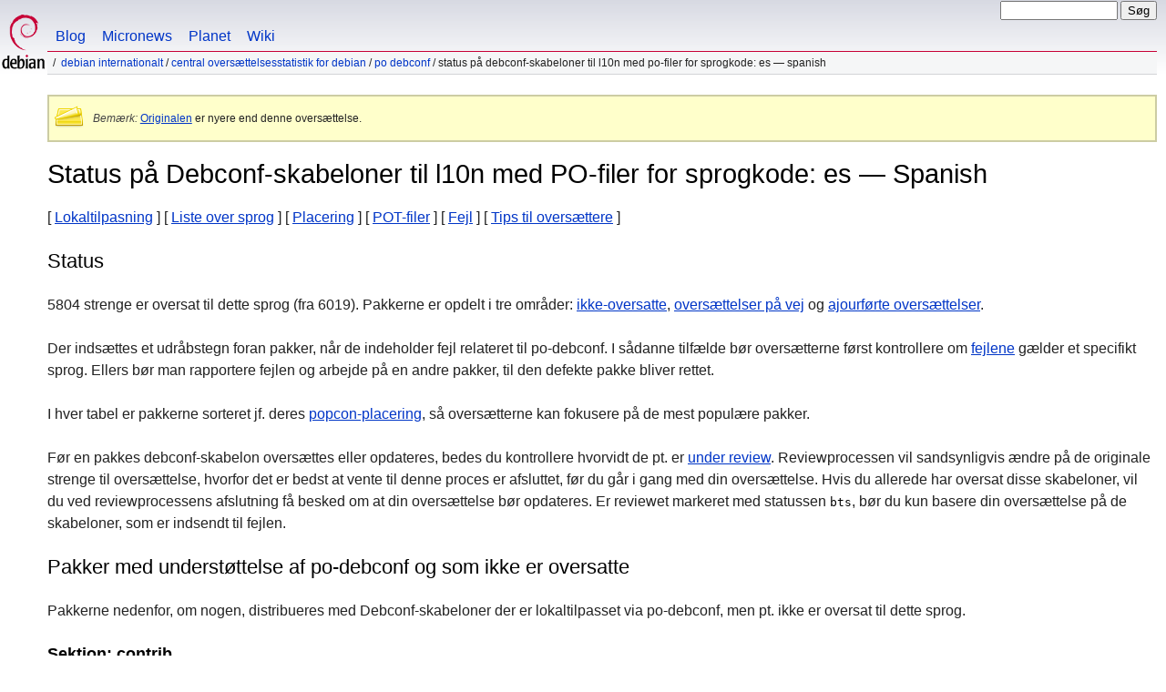

--- FILE ---
content_type: text/html
request_url: https://www.debian.org/international/l10n/po-debconf/es.da.html
body_size: 20007
content:
<!DOCTYPE HTML PUBLIC "-//W3C//DTD HTML 4.01//EN" "http://www.w3.org/TR/html4/strict.dtd">
<html lang="da">
<head>
  <meta http-equiv="Content-Type" content="text/html; charset=utf-8">
  <title>Debian -- Status på Debconf-skabeloner til l10n med PO-filer for sprogkode: es &mdash; Spanish  </title>
  <link rel="author" href="mailto:webmaster@debian.org">
  <meta name="Generator" content="WML 2.32.0">
  <meta name="Modified" content="2026-01-15 15:42:36">
  <meta name="viewport" content="width=device-width">
  <meta name="mobileoptimized" content="300">
  <meta name="HandheldFriendly" content="true">
<link href="../../../debian.css" rel="stylesheet" type="text/css">
  <link href="../../../debian-da.css" rel="stylesheet" type="text/css" media="all">
<link rel="search" type="application/opensearchdescription+xml" title="Søg i Debians websted" href="../../../search.da.xml">
</head>
<body>
<div id="header">
  <div id="upperheader">
    <div id="logo">
    <a href="../../../" title="Debian-hjem"><img src="../../../Pics/openlogo-50.png" alt="Debian"></a>
    </div> <!-- end logo -->
    <div id="searchbox">
      <form name="p" method="get" action="https://search.debian.org/cgi-bin/omega">
      <p>
<input type="hidden" name="DB" value="da">
        <input name="P" value="" size="14">
        <input type="submit" value="Søg">
      </p>
      </form>
    </div>   <!-- end sitetools -->
  </div> <!-- end upperheader -->
  <!--UdmComment-->
  <div id="navbar">
    <p class="hidecss"><a href="#content">Spring navigering over</a></p>
    <ul>
      <!-- Link to Debian's own Social Media resources -->
      <li><a href="https://bits.debian.org/" title="Bits fra Debian">Blog</a></li>
      <li><a href="https://micronews.debian.org" title="Micronews fra Debian">Micronews</a></li>
      <li><a href="https://planet.debian.org/" title="Debians Planet">Planet</a></li>
      <li><a href="https://wiki.debian.org/" title="The Debian Wiki">Wiki</a></li>
    </ul>
  </div> <!-- end navbar -->
<p id="breadcrumbs"><a href="./../../">Debian internationalt</a>
 &#x2F; <a href="./../">Central oversættelsesstatistik for Debian</a>
 &#x2F; <a href="./">PO Debconf</a>
 &#x2F;
Status på Debconf-skabeloner til l10n med PO-filer for sprogkode: es &mdash; Spanish </p>
</div> <!-- end header -->
<!--/UdmComment-->
<div id="content">
<div class="trans-note"><p><em>Bemærk:</em> <a href="es.en.html">Originalen</a> er nyere end denne oversættelse.</p></div>
<h1>Status på Debconf-skabeloner til l10n med PO-filer for sprogkode: es &mdash; Spanish </h1>
[&nbsp;<a href="../">Lokaltilpasning</a>&nbsp;]
[&nbsp;<a href="./">Liste over sprog</a>&nbsp;]
[&nbsp;<a href="rank">Placering</a>&nbsp;]
[&nbsp;<a href="pot">POT-filer</a>&nbsp;]
[&nbsp;<a href="errors">Fejl</a>&nbsp;]
[&nbsp;<a href="README-trans">Tips til oversættere</a>&nbsp;]
<h2>Status</h2>
<p>5804 strenge er oversat til dette sprog (fra
6019). Pakkerne er opdelt i tre områder:
<a href="#i18n">ikke-oversatte</a>,
<a href="#todo">oversættelser på vej</a> og
<a href="#done">ajourførte oversættelser</a>.
</p>
<p>Der indsættes et udråbstegn foran pakker, når de indeholder fejl relateret
til po-debconf. I sådanne tilfælde bør oversætterne først kontrollere om
<a href="errors-by-pkg">fejlene</a> gælder et specifikt sprog. Ellers bør man
rapportere fejlen og arbejde på en andre pakker, til den defekte pakke bliver
rettet.</p>
<p>I hver tabel er pakkerne sorteret jf. deres
<a href="https://popcon.debian.org/source/by_inst">popcon-placering</a>, så
oversætterne kan fokusere på de mest populære pakker.</p>
<p>Før en pakkes debconf-skabelon oversættes eller opdateres, bedes du
kontrollere hvorvidt de pt. er
<a href="https://l10n.debian.org/coordination/english/en.by_status.html">under review</a>. Reviewprocessen vil sandsynligvis ændre på de originale
strenge til oversættelse, hvorfor det er bedst at vente til denne proces er
afsluttet, før du går i gang med din oversættelse. Hvis du allerede har oversat
disse skabeloner, vil du ved reviewprocessens afslutning få besked om at din
oversættelse bør opdateres. Er reviewet markeret med statussen <tt>bts</tt>, bør
du kun basere din oversættelse på de skabeloner, som er indsendt til fejlen.</p>
<h2><a name="i18n">Pakker med understøttelse af po-debconf og som ikke er oversatte</a></h2>
<p>Pakkerne nedenfor, om nogen, distribueres med Debconf-skabeloner der er
lokaltilpasset via po-debconf, men pt. ikke er oversat til dette sprog.
<!-- BEGIN SECTION -->
<h3>Sektion: contrib</h3>
<p>
<a href="pot#scrcpy">scrcpy</a>&nbsp;(6)</p>
<!-- END SECTION -->
<h2><a name="todo">Pakker med understøttelse af po-debconf og til hvilke en oversættelse er på vej</a></h2>
<p>Du kan opdatere disse PO-filer og indsende dem som fejlrapporter til
pakkevedligeholderne. For at begynde på en ny oversættelse til en pakke, læses
først denne <a href="pot">liste over pakker</a> som distribueres med sådanne
PO-filer.
<h3>Sektion: main</h3>
<!-- BEGIN SECTION -->
<table border="1" summary="">
<tr>
  <th>Pakke</th>
  <th>Point</th>
  <th>Fil</th>
  <th>Oversætter</th>
  <th>Status</th>
  <th>Oversætter</th>
  <th>Dato</th>
  <th>Fejl</th>
</tr>
<tr style="background-color: #00ff00"><td>&nbsp;&nbsp;<a href="https://bugs.debian.org/cgi-bin/pkgreport.cgi?which=src&amp;data=grub2">grub2</a></td><td> 92% (36t;0f;3u)</td><td><a name="grub2" href="https://i18n.debian.org/material/po/unstable/main/g/grub2/debian/po/grub2_2.14~git20250718.0e36779-2_es.po.gz">es.po</a></td><td></td><td><a href="https://lists.debian.org/debian-l10n-spanish/2025/debian-l10n-spanish-202501/msg00004.html">bts</a></td><td>jathan</td><td>2025-01-07 01:45:02</td><td><a href="https://bugs.debian.org/1092297">1092297</a></td></tr>
<tr style="background-color: #49ff00"><td>&nbsp;&nbsp;<a href="https://bugs.debian.org/cgi-bin/pkgreport.cgi?which=src&amp;data=pam">pam</a></td><td> 77% (21t;1f;5u)</td><td><a name="pam" href="https://i18n.debian.org/material/po/unstable/main/p/pam/debian/po/pam_1.7.0-5_es.po.gz">es.po</a></td><td>Javier Fernandez-Sanguino</td><td><a href="https://lists.debian.org/debian-l10n-spanish/2025/debian-l10n-spanish-202501/msg00005.html">bts</a></td><td>jathan</td><td>2025-01-07 01:48:01</td><td><a href="https://bugs.debian.org/1092298">1092298</a></td></tr>
<tr style="background-color: #00ff00"><td>&nbsp;&nbsp;<a href="https://bugs.debian.org/cgi-bin/pkgreport.cgi?which=src&amp;data=tzdata">tzdata</a></td><td> 99% (460t;0f;1u)</td><td><a name="tzdata" href="https://i18n.debian.org/material/po/unstable/main/t/tzdata/debian/po/tzdata_2025c-3_es.po.gz">es.po</a></td><td>Mat&#237;as Bellone</td><td><a href="https://lists.debian.org/debian-l10n-spanish/2013/debian-l10n-spanish-201303/msg00082.html">lcfc</a></td><td>Mat&#xED;as Bellone</td><td>2013-03-25 19:16:54</td><td></td></tr>
<tr style="background-color: #ff4900"><td><a href="errors-by-pkg#Pwireshark">!</a>&nbsp;<a href="https://bugs.debian.org/cgi-bin/pkgreport.cgi?which=src&amp;data=wireshark">wireshark</a></td><td> 18% (3t;1f;12u)</td><td><a name="wireshark" href="https://i18n.debian.org/material/po/unstable/main/w/wireshark/debian/po/wireshark_4.6.2-3_es.po.gz">es.po</a></td><td>Francisco Javier Cuadrado</td><td><a href="https://lists.debian.org/debian-l10n-spanish/2025/debian-l10n-spanish-202501/msg00003.html">bts</a></td><td>jathan</td><td>2025-01-07 01:45:01</td><td><a href="https://bugs.debian.org/1092296">1092296</a></td></tr>
<tr style="background-color: #49ff00"><td>&nbsp;&nbsp;<a href="https://bugs.debian.org/cgi-bin/pkgreport.cgi?which=src&amp;data=postfix">postfix</a></td><td> 77% (38t;11f;0u)</td><td><a name="postfix" href="https://i18n.debian.org/material/po/unstable/main/p/postfix/debian/po/postfix_3.10.6-1_es.po.gz">es.po</a></td><td>Mat&#237;as A. Bellone</td><td><a href="https://lists.debian.org/debian-l10n-spanish/2013/debian-l10n-spanish-201303/msg00046.html">rfr</a></td><td>Mat&#xED;as A . Bellone</td><td>2013-03-18 23:27:48</td><td></td></tr>
<tr style="background-color: #49ff00"><td>&nbsp;&nbsp;<a href="https://bugs.debian.org/cgi-bin/pkgreport.cgi?which=src&amp;data=mdadm">mdadm</a></td><td> 76% (10t;0f;3u)</td><td><a name="mdadm" href="https://i18n.debian.org/material/po/unstable/main/m/mdadm/debian/po/mdadm_4.5-2_es.po.gz">es.po</a></td><td>Javier Fern&#195;&#161;ndez-Sanguino</td><td></td><td></td><td></td><td></td></tr>
<tr style="background-color: #00ff00"><td>&nbsp;&nbsp;<a href="https://bugs.debian.org/cgi-bin/pkgreport.cgi?which=src&amp;data=dbconfig-common">dbconfig-common</a></td><td> 98% (108t;0f;2u)</td><td><a name="dbconfig-common" href="https://i18n.debian.org/material/po/unstable/main/d/dbconfig-common/debian/po/dbconfig-common_2.0.25_es.po.gz">es.po</a></td><td>Javier Fernandez-Sanguino</td><td><a href="https://lists.debian.org/debian-l10n-spanish/2016/debian-l10n-spanish-201612/msg00044.html">rfr</a></td><td>Javier Fernandez-Sanguino</td><td>2016-12-18 22:39:39</td><td></td></tr>
<tr style="background-color: #92ff00"><td>&nbsp;&nbsp;<a href="https://bugs.debian.org/cgi-bin/pkgreport.cgi?which=src&amp;data=tmpreaper">tmpreaper</a></td><td> 66% (2t;1f;0u)</td><td><a name="tmpreaper" href="https://i18n.debian.org/material/po/unstable/main/t/tmpreaper/debian/po/tmpreaper_1.6.18_es.po.gz">es.po</a></td><td>Javier Fern&#225;ndez-Sanguino</td><td></td><td></td><td></td><td></td></tr>
<tr style="background-color: #ff4900"><td>&nbsp;&nbsp;<a href="https://bugs.debian.org/cgi-bin/pkgreport.cgi?which=src&amp;data=ddclient">ddclient</a></td><td> 21% (11t;13f;28u)</td><td><a name="ddclient" href="https://i18n.debian.org/material/po/unstable/main/d/ddclient/debian/po/ddclient_3.11.2-2_es.po.gz">es.po</a></td><td>Javier Fernandez-Sanguino</td><td></td><td></td><td></td><td></td></tr>
<tr style="background-color: #49ff00"><td>&nbsp;&nbsp;<a href="https://bugs.debian.org/cgi-bin/pkgreport.cgi?which=src&amp;data=webalizer">webalizer</a></td><td> 84% (11t;0f;2u)</td><td><a name="webalizer" href="https://i18n.debian.org/material/po/unstable/main/w/webalizer/debian/po/webalizer_2.23.08-3.3_es.po.gz">es.po</a></td><td>Javier Fernandez-Sanguino</td><td></td><td></td><td></td><td></td></tr>
<tr style="background-color: #00ff00"><td>&nbsp;&nbsp;<a href="https://bugs.debian.org/cgi-bin/pkgreport.cgi?which=src&amp;data=openafs">openafs</a></td><td> 96% (24t;1f;0u)</td><td><a name="openafs" href="https://i18n.debian.org/material/po/unstable/main/o/openafs/debian/po/openafs_1.8.14-1_es.po.gz">es.po</a></td><td>Javier Fern&#225;ndez-Sanguino Pe&#241;a</td><td></td><td></td><td></td><td></td></tr>
<tr style="background-color: #00ff00"><td>&nbsp;&nbsp;<a href="https://bugs.debian.org/cgi-bin/pkgreport.cgi?which=src&amp;data=dokuwiki">dokuwiki</a></td><td> 95% (62t;0f;3u)</td><td><a name="dokuwiki" href="https://i18n.debian.org/material/po/unstable/main/d/dokuwiki/debian/po/dokuwiki_2025-05-14.b+dfsg-4_es.po.gz">es.po</a></td><td>Mat&#237;as Bellone</td><td></td><td></td><td></td><td></td></tr>
<tr style="background-color: #ff4900"><td>&nbsp;&nbsp;<a href="https://bugs.debian.org/cgi-bin/pkgreport.cgi?which=src&amp;data=portsentry">portsentry</a></td><td> 25% (1t;3f;0u)</td><td><a name="portsentry" href="https://i18n.debian.org/material/po/unstable/main/p/portsentry/debian/po/portsentry_2.0.6-1_es.po.gz">es.po</a></td><td>Javier Ruano Ruano</td><td></td><td></td><td></td><td></td></tr>
<tr style="background-color: #49ff00"><td>&nbsp;&nbsp;<a href="https://bugs.debian.org/cgi-bin/pkgreport.cgi?which=src&amp;data=gnunet">gnunet</a></td><td> 88% (8t;0f;1u)</td><td><a name="gnunet" href="https://i18n.debian.org/material/po/unstable/main/g/gnunet/debian/po/gnunet_0.20.0-8_es.po.gz">es.po</a></td><td>Francisco Javier Cuadrado</td><td><a href="https://lists.debian.org/debian-l10n-spanish/2025/debian-l10n-spanish-202503/msg00045.html">bts</a></td><td>Camale&#xF3;n</td><td>2025-03-20 11:45:03</td><td><a href="https://bugs.debian.org/1100910">1100910</a></td></tr>
<tr style="background-color: #ff9200"><td><a href="errors-by-pkg#Pcinder">!</a>&nbsp;<a href="https://bugs.debian.org/cgi-bin/pkgreport.cgi?which=src&amp;data=cinder">cinder</a></td><td> 33% (2t;0f;4u)</td><td><a name="cinder" href="https://i18n.debian.org/material/po/unstable/main/c/cinder/debian/po/cinder_2%3a27.0.0-4_es.po.gz">es.po</a></td><td>Mat&#237;as Bellone</td><td></td><td></td><td></td><td></td></tr>
<tr style="background-color: #ffdb00"><td>&nbsp;&nbsp;<a href="https://bugs.debian.org/cgi-bin/pkgreport.cgi?which=src&amp;data=colplot">colplot</a></td><td> 50% (3t;1f;2u)</td><td><a name="colplot" href="https://i18n.debian.org/material/po/unstable/main/c/colplot/debian/po/colplot_5.2.0-5_es.po.gz">es.po</a></td><td>Javier Fern&#225;ndez-Sanguino</td><td></td><td></td><td></td><td></td></tr>
<tr style="background-color: #49ff00"><td>&nbsp;&nbsp;<a href="https://bugs.debian.org/cgi-bin/pkgreport.cgi?which=src&amp;data=sympa">sympa</a></td><td> 86% (25t;1f;3u)</td><td><a name="sympa" href="https://i18n.debian.org/material/po/unstable/main/s/sympa/debian/po/sympa_6.2.76~dfsg-1_es.po.gz">es.po</a></td><td>Francisco Javier Cuadrado</td><td><a href="https://lists.debian.org/debian-l10n-spanish/2025/debian-l10n-spanish-202503/msg00047.html">bts</a></td><td>Camale&#xF3;n</td><td>2025-03-20 11:45:05</td><td><a href="https://bugs.debian.org/1100912">1100912</a></td></tr>
<tr style="background-color: #00ff00"><td><a href="errors-by-pkg#Ptryton-server">!</a>&nbsp;<a href="https://bugs.debian.org/cgi-bin/pkgreport.cgi?which=src&amp;data=tryton-server">tryton-server</a></td><td> 96% (27t;0f;1u)</td><td><a name="tryton-server" href="https://i18n.debian.org/material/po/unstable/main/t/tryton-server/debian/po/tryton-server_7.0.43-1_es.po.gz">es.po</a></td><td>Camale&#243;n</td><td></td><td></td><td></td><td></td></tr>
<tr style="background-color: #ffdb00"><td>&nbsp;&nbsp;<a href="https://bugs.debian.org/cgi-bin/pkgreport.cgi?which=src&amp;data=gcl27">gcl27</a></td><td> 50% (2t;2f;0u)</td><td><a name="gcl27" href="https://i18n.debian.org/material/po/unstable/main/g/gcl27/debian/po/gcl27_2.7.1-8_es.po.gz">es.po</a></td><td>Francisco Javier Cuadrado</td><td><a href="https://lists.debian.org/debian-l10n-spanish/2025/debian-l10n-spanish-202506/msg00049.html">bts</a></td><td>Camale&#xF3;n</td><td>2025-06-20 14:49:01</td><td><a href="https://bugs.debian.org/1108096">1108096</a></td></tr>
<tr style="background-color: #00ff00"><td>&nbsp;&nbsp;<a href="https://bugs.debian.org/cgi-bin/pkgreport.cgi?which=src&amp;data=qpsmtpd">qpsmtpd</a></td><td> 92% (25t;0f;2u)</td><td><a name="qpsmtpd" href="https://i18n.debian.org/material/po/unstable/main/q/qpsmtpd/debian/po/qpsmtpd_0.94-8_es.po.gz">es.po</a></td><td>Francisco Javier Cuadrado</td><td><a href="https://lists.debian.org/debian-l10n-spanish/2025/debian-l10n-spanish-202503/msg00046.html">bts</a></td><td>Camale&#xF3;n</td><td>2025-03-20 11:45:04</td><td><a href="https://bugs.debian.org/1100911">1100911</a></td></tr>
<tr style="background-color: #ccc"><td>&nbsp;&nbsp;<a href="pot#dash">dash</a></td><td>0% (0t;0f;5u)</td><td></td><td></td><td><a href="https://lists.debian.org/debian-l10n-spanish/2025/debian-l10n-spanish-202502/msg00021.html">bts</a></td><td>jathan</td><td>2025-02-19 08:45:01</td><td><a href="https://bugs.debian.org/1098330">1098330</a></td></tr>
<tr style="background-color: #ccc"><td>&nbsp;&nbsp;<a href="pot#s-nail">s-nail</a></td><td>0% (0t;0f;3u)</td><td></td><td></td><td><a href="https://lists.debian.org/debian-l10n-spanish/2024/debian-l10n-spanish-202412/msg00001.html">bts</a></td><td>Camale&#xF3;n</td><td>2024-12-01 18:21:01</td><td><a href="https://bugs.debian.org/1088828">1088828</a></td></tr>
<tr style="background-color: #ccc"><td>&nbsp;&nbsp;<a href="pot#dump1090-mutability">dump1090-mutability</a></td><td>0% (0t;0f;79u)</td><td></td><td></td><td><a href="https://lists.debian.org/debian-l10n-spanish/2021/debian-l10n-spanish-202105/msg00065.html">bts</a></td><td>Camale&#xF3;n</td><td>2021-05-13 08:06:01</td><td><a href="https://bugs.debian.org/988446">988446</a></td></tr>
<tr style="background-color: #ccc"><td>&nbsp;&nbsp;<a href="pot#metaphlan2-data">metaphlan2-data</a></td><td>0% (0t;0f;4u)</td><td></td><td></td><td><a href="https://lists.debian.org/debian-l10n-spanish/2025/debian-l10n-spanish-202504/msg00034.html">bts</a></td><td>Camale&#xF3;n</td><td>2025-04-30 11:57:02</td><td><a href="https://bugs.debian.org/1104448">1104448</a></td></tr>
</table>
<!-- END SECTION -->
<h3>Sektion: contrib</h3>
<!-- BEGIN SECTION -->
<table border="1" summary="">
<tr>
  <th>Pakke</th>
  <th>Point</th>
  <th>Fil</th>
  <th>Oversætter</th>
  <th>Status</th>
  <th>Oversætter</th>
  <th>Dato</th>
  <th>Fejl</th>
</tr>
<tr style="background-color: #ccc"><td>&nbsp;&nbsp;<a href="pot#publicfile-installer">publicfile-installer</a></td><td>0% (0t;0f;4u)</td><td></td><td></td><td><a href="https://lists.debian.org/debian-l10n-spanish/2021/debian-l10n-spanish-202104/msg00193.html">bts</a></td><td>Camale&#xF3;n</td><td>2021-04-22 08:42:11</td><td><a href="https://bugs.debian.org/987350">987350</a></td></tr>
</table>
<!-- END SECTION -->
<h3>Sektion: non-free</h3>
<!-- BEGIN SECTION -->
<table border="1" summary="">
<tr>
  <th>Pakke</th>
  <th>Point</th>
  <th>Fil</th>
  <th>Oversætter</th>
  <th>Status</th>
  <th>Oversætter</th>
  <th>Dato</th>
  <th>Fejl</th>
</tr>
<tr style="background-color: #49ff00"><td>&nbsp;&nbsp;<a href="https://bugs.debian.org/cgi-bin/pkgreport.cgi?which=src&amp;data=nvidia-graphics-drivers-tesla-470">nvidia-graphics-drivers-tesla-470</a></td><td> 80% (4t;0f;1u)</td><td><a name="nvidia-graphics-drivers-tesla-470" href="https://i18n.debian.org/material/po/unstable/non-free/n/nvidia-graphics-drivers-tesla-470/debian/po/nvidia-graphics-drivers-tesla-470_470.256.02-8_es.po.gz">es.po</a></td><td>Javier Fern&#225;ndez-Sanguino Pe&#241;a</td><td></td><td></td><td></td><td></td></tr>
<tr style="background-color: #49ff00"><td>&nbsp;&nbsp;<a href="https://bugs.debian.org/cgi-bin/pkgreport.cgi?which=src&amp;data=nvidia-graphics-drivers-tesla-418">nvidia-graphics-drivers-tesla-418</a></td><td> 80% (4t;0f;1u)</td><td><a name="nvidia-graphics-drivers-tesla-418" href="https://i18n.debian.org/material/po/unstable/non-free/n/nvidia-graphics-drivers-tesla-418/debian/po/nvidia-graphics-drivers-tesla-418_418.226.00-20_es.po.gz">es.po</a></td><td>Javier Fern&#225;ndez-Sanguino Pe&#241;a</td><td></td><td></td><td></td><td></td></tr>
<tr style="background-color: #49ff00"><td>&nbsp;&nbsp;<a href="https://bugs.debian.org/cgi-bin/pkgreport.cgi?which=src&amp;data=nvidia-graphics-drivers-tesla-450">nvidia-graphics-drivers-tesla-450</a></td><td> 80% (4t;0f;1u)</td><td><a name="nvidia-graphics-drivers-tesla-450" href="https://i18n.debian.org/material/po/unstable/non-free/n/nvidia-graphics-drivers-tesla-450/debian/po/nvidia-graphics-drivers-tesla-450_450.248.02-12_es.po.gz">es.po</a></td><td>Javier Fern&#225;ndez-Sanguino Pe&#241;a</td><td></td><td></td><td></td><td></td></tr>
<tr style="background-color: #ff0000"><td>&nbsp;&nbsp;<a href="https://bugs.debian.org/cgi-bin/pkgreport.cgi?which=src&amp;data=arb">arb</a></td><td>  0% (0t;0f;3u)</td><td><a name="arb" href="https://i18n.debian.org/material/po/unstable/non-free/a/arb/debian/po/arb_6.0.6-8_es.po.gz">es.po</a></td><td>Francisco Javier Cuadrado</td><td><a href="https://lists.debian.org/debian-l10n-spanish/2025/debian-l10n-spanish-202503/msg00028.html">bts</a></td><td>Camale&#xF3;n</td><td>2025-03-14 09:12:01</td><td><a href="https://bugs.debian.org/1100471">1100471</a></td></tr>
<tr style="background-color: #49ff00"><td>&nbsp;&nbsp;<a href="https://bugs.debian.org/cgi-bin/pkgreport.cgi?which=src&amp;data=nvidia-graphics-drivers-tesla-460">nvidia-graphics-drivers-tesla-460</a></td><td> 80% (4t;0f;1u)</td><td><a name="nvidia-graphics-drivers-tesla-460" href="https://i18n.debian.org/material/po/unstable/non-free/n/nvidia-graphics-drivers-tesla-460/debian/po/nvidia-graphics-drivers-tesla-460_460.106.00-22_es.po.gz">es.po</a></td><td>Javier Fern&#225;ndez-Sanguino Pe&#241;a</td><td></td><td></td><td></td><td></td></tr>
</table>
<!-- END SECTION -->
<h2><a name="done">Pakker med understøttelse af po-debconf og som er færdigoversatte</a></h2>
<!-- BEGIN SECTION -->
<h3>Sektion: main</h3>
<table border="1" summary="">
<tr>
  <th>Pakke</th>
  <th>Point</th>
  <th>Fil</th>
  <th>Oversætter</th>
</tr>
<tr style="background-color: #00ff00"><td><a href="errors-by-pkg#Pbind9">!</a>&nbsp;bind9</td><td>100% (6t;0f;0u)</td><td><a name="bind9" href="https://i18n.debian.org/material/po/unstable/main/b/bind9/debian/po/bind9_1%3a9.20.15-2_es.po.gz">es.po</a></td><td>Ignacio Mondino</td></tr>
<tr style="background-color: #00ff00"><td><a href="errors-by-pkg#Pisa-support">!</a>&nbsp;isa-support</td><td>100% (3t;0f;0u)</td><td><a name="isa-support" href="https://i18n.debian.org/material/po/unstable/main/i/isa-support/debian/po/isa-support_27_es.po.gz">es.po</a></td><td>Camale&#243;n</td></tr>
<tr style="background-color: #00ff00"><td><a href="errors-by-pkg#Pclamav">!</a>&nbsp;clamav</td><td>100% (175t;0f;0u)</td><td><a name="clamav" href="https://i18n.debian.org/material/po/unstable/main/c/clamav/debian/po/clamav_1.4.3+dfsg-2_es.po.gz">es.po</a></td><td>Javier Fern&#225;ndez-Sanguino Pe&#241;a</td></tr>
<tr style="background-color: #00ff00"><td><a href="errors-by-pkg#Plibguestfs">!</a>&nbsp;libguestfs</td><td>100% (4t;0f;0u)</td><td><a name="libguestfs" href="https://i18n.debian.org/material/po/unstable/main/libg/libguestfs/debian/po/libguestfs_1%3a1.56.2-4_es.po.gz">es.po</a></td><td>SM Baby Siabef</td></tr>
<tr style="background-color: #00ff00"><td><a href="errors-by-pkg#Papticron">!</a>&nbsp;apticron</td><td>100% (2t;0f;0u)</td><td><a name="apticron" href="https://i18n.debian.org/material/po/unstable/main/a/apticron/debian/po/apticron_1.2.11_es.po.gz">es.po</a></td><td>C&#233;sar G&#243;mez Mart&#237;n</td></tr>
<tr style="background-color: #00ff00"><td><a href="errors-by-pkg#Puptimed">!</a>&nbsp;uptimed</td><td>100% (16t;0f;0u)</td><td><a name="uptimed" href="https://i18n.debian.org/material/po/unstable/main/u/uptimed/debian/po/uptimed_1%3a0.4.6-3.1_es.po.gz">es.po</a></td><td>Camale&#243;n</td></tr>
<tr style="background-color: #00ff00"><td><a href="errors-by-pkg#Piirish">!</a>&nbsp;iirish</td><td>100% (1t;0f;0u)</td><td><a name="iirish" href="https://i18n.debian.org/material/po/unstable/main/i/iirish/debian/po/iirish_2.0-28_es.po.gz">es.po</a></td><td>Alastair McKinstry</td></tr>
<tr style="background-color: #00ff00"><td><a href="errors-by-pkg#Plucene-solr">!</a>&nbsp;lucene-solr</td><td>100% (3t;0f;0u)</td><td><a name="lucene-solr" href="https://i18n.debian.org/material/po/unstable/main/l/lucene-solr/debian/po/lucene-solr_3.6.2+dfsg-27_es.po.gz">es.po</a></td><td>Omar Campagne</td></tr>
<tr style="background-color: #00ff00"><td><a href="errors-by-pkg#Pknot-resolver">!</a>&nbsp;knot-resolver</td><td>100% (5t;0f;0u)</td><td><a name="knot-resolver" href="https://i18n.debian.org/material/po/unstable/main/k/knot-resolver/debian/po/knot-resolver_6.0.17-1_es.po.gz">es.po</a></td><td>Camale&#243;n</td></tr>
<tr style="background-color: #00ff00"><td><a href="errors-by-pkg#Pmatrix-synapse">!</a>&nbsp;matrix-synapse</td><td>100% (5t;0f;0u)</td><td><a name="matrix-synapse" href="https://i18n.debian.org/material/po/unstable/main/m/matrix-synapse/debian/po/matrix-synapse_1.143.0-2_es.po.gz">es.po</a></td><td>Camale&#243;n</td></tr>
<tr style="background-color: #00ff00"><td><a href="errors-by-pkg#Pzoph">!</a>&nbsp;zoph</td><td>100% (8t;0f;0u)</td><td><a name="zoph" href="https://i18n.debian.org/material/po/unstable/main/z/zoph/debian/po/zoph_1.4-3_es.po.gz">es.po</a></td><td>Camale&#243;n</td></tr>
<tr style="background-color: #00ff00"><td>&nbsp;&nbsp;util-linux</td><td>100% (1t;0f;0u)</td><td><a name="util-linux" href="https://i18n.debian.org/material/po/unstable/main/u/util-linux/debian/po/util-linux_2.41.3-3_es.po.gz">es.po</a></td><td>Daniel Franganillo</td></tr>
<tr style="background-color: #00ff00"><td>&nbsp;&nbsp;glibc</td><td>100% (27t;0f;0u)</td><td><a name="glibc" href="https://i18n.debian.org/material/po/unstable/main/g/glibc/debian/po/glibc_2.42-7_es.po.gz">es.po</a></td><td>Camale&#243;n</td></tr>
<tr style="background-color: #00ff00"><td>&nbsp;&nbsp;tasksel</td><td>100% (5t;0f;0u)</td><td><a name="tasksel" href="https://i18n.debian.org/material/po/unstable/main/t/tasksel/debian/po/tasksel_3.86_es.po.gz">es.po</a></td><td>Javier Fernandez-Sanguino</td></tr>
<tr style="background-color: #00ff00"><td>&nbsp;&nbsp;krb5</td><td>100% (11t;0f;0u)</td><td><a name="krb5" href="https://i18n.debian.org/material/po/unstable/main/k/krb5/debian/po/krb5_1.22.1-2_es.po.gz">es.po</a></td><td>Francisco Javier Cuadrado</td></tr>
<tr style="background-color: #00ff00"><td>&nbsp;&nbsp;cups</td><td>100% (14t;0f;0u)</td><td><a name="cups" href="https://i18n.debian.org/material/po/unstable/main/c/cups/debian/po/cups_2.4.16-1_es.po.gz">es.po</a></td><td>Carlos Valdivia Yag&#252;e</td></tr>
<tr style="background-color: #00ff00"><td>&nbsp;&nbsp;cyrus-sasl2</td><td>100% (15t;0f;0u)</td><td><a name="cyrus-sasl2" href="https://i18n.debian.org/material/po/unstable/main/c/cyrus-sasl2/debian/po/cyrus-sasl2_2.1.28+dfsg1-10_es.po.gz">es.po</a></td><td>Roberto C. S&#225;nchez</td></tr>
<tr style="background-color: #00ff00"><td>&nbsp;&nbsp;debconf</td><td>100% (17t;0f;0u)</td><td><a name="debconf" href="https://i18n.debian.org/material/po/unstable/main/d/debconf/debian/po/debconf_1.5.91_es.po.gz">es.po</a></td><td>Javier Fern&#225;ndez-Sanguino Pe&#241;a</td></tr>
<tr style="background-color: #00ff00"><td>&nbsp;&nbsp;openssh</td><td>100% (3t;0f;0u)</td><td><a name="openssh" href="https://i18n.debian.org/material/po/unstable/main/o/openssh/debian/po/openssh_1%3a10.2p1-3_es.po.gz">es.po</a></td><td>Mat&#237;as Bellone</td></tr>
<tr style="background-color: #00ff00"><td>&nbsp;&nbsp;fontconfig</td><td>100% (21t;0f;0u)</td><td><a name="fontconfig" href="https://i18n.debian.org/material/po/unstable/main/f/fontconfig/debian/po/fontconfig_2.17.1-3_es.po.gz">es.po</a></td><td>Camale&#243;n</td></tr>
<tr style="background-color: #00ff00"><td>&nbsp;&nbsp;apparmor</td><td>100% (3t;0f;0u)</td><td><a name="apparmor" href="https://i18n.debian.org/material/po/unstable/main/a/apparmor/debian/po/apparmor_4.1.3-1_es.po.gz">es.po</a></td><td>Francisco Javier Cuadrado</td></tr>
<tr style="background-color: #00ff00"><td>&nbsp;&nbsp;openldap</td><td>100% (34t;0f;0u)</td><td><a name="openldap" href="https://i18n.debian.org/material/po/unstable/main/o/openldap/debian/po/openldap_2.6.10+dfsg-1_es.po.gz">es.po</a></td><td>Camale&#243;n</td></tr>
<tr style="background-color: #00ff00"><td>&nbsp;&nbsp;mariadb</td><td>100% (11t;0f;0u)</td><td><a name="mariadb" href="https://i18n.debian.org/material/po/unstable/main/m/mariadb/debian/po/mariadb_1%3a11.8.5-4_es.po.gz">es.po</a></td><td>Javier Fern&#225;ndez-Sanguino</td></tr>
<tr style="background-color: #00ff00"><td>&nbsp;&nbsp;xorg-server</td><td>100% (5t;0f;0u)</td><td><a name="xorg-server" href="https://i18n.debian.org/material/po/unstable/main/x/xorg-server/debian/po/xorg-server_2%3a21.1.21-1_es.po.gz">es.po</a></td><td>Javier Fernandez-Sanguino</td></tr>
<tr style="background-color: #00ff00"><td>&nbsp;&nbsp;isc-dhcp</td><td>100% (12t;0f;0u)</td><td><a name="isc-dhcp" href="https://i18n.debian.org/material/po/unstable/main/i/isc-dhcp/debian/po/isc-dhcp_4.4.3-P1-8_es.po.gz">es.po</a></td><td>Javier Fern&#225;ndez-Sanguino</td></tr>
<tr style="background-color: #00ff00"><td>&nbsp;&nbsp;sane-backends</td><td>100% (9t;0f;0u)</td><td><a name="sane-backends" href="https://i18n.debian.org/material/po/unstable/main/s/sane-backends/debian/po/sane-backends_1.4.0-1_es.po.gz">es.po</a></td><td>Camale&#243;n</td></tr>
<tr style="background-color: #00ff00"><td>&nbsp;&nbsp;discover</td><td>100% (2t;0f;0u)</td><td><a name="discover" href="https://i18n.debian.org/material/po/unstable/main/d/discover/debian/po/discover_2.1.2-10.1_es.po.gz">es.po</a></td><td>Javier Fern&#225;ndez-Sanguino</td></tr>
<tr style="background-color: #00ff00"><td>&nbsp;&nbsp;linux-base</td><td>100% (5t;0f;0u)</td><td><a name="linux-base" href="https://i18n.debian.org/material/po/unstable/main/l/linux-base/debian/po/linux-base_4.15_es.po.gz">es.po</a></td><td>Camale&#243;n</td></tr>
<tr style="background-color: #00ff00"><td>&nbsp;&nbsp;libvirt</td><td>100% (5t;0f;0u)</td><td><a name="libvirt" href="https://i18n.debian.org/material/po/unstable/main/libv/libvirt/debian/po/libvirt_11.10.0-1_es.po.gz">es.po</a></td><td>Jonathan Bustillos</td></tr>
<tr style="background-color: #00ff00"><td>&nbsp;&nbsp;brltty</td><td>100% (1t;0f;0u)</td><td><a name="brltty" href="https://i18n.debian.org/material/po/unstable/main/b/brltty/debian/po/brltty_6.8-4_es.po.gz">es.po</a></td><td>Camale&#243;n</td></tr>
<tr style="background-color: #00ff00"><td>&nbsp;&nbsp;cryptsetup</td><td>100% (4t;0f;0u)</td><td><a name="cryptsetup" href="https://i18n.debian.org/material/po/unstable/main/c/cryptsetup/debian/po/cryptsetup_2%3a2.8.3-1_es.po.gz">es.po</a></td><td>Camale&#243;n</td></tr>
<tr style="background-color: #00ff00"><td>&nbsp;&nbsp;elfutils</td><td>100% (2t;0f;0u)</td><td><a name="elfutils" href="https://i18n.debian.org/material/po/unstable/main/e/elfutils/debian/po/elfutils_0.194-1_es.po.gz">es.po</a></td><td>Camale&#243;n</td></tr>
<tr style="background-color: #00ff00"><td>&nbsp;&nbsp;net-snmp</td><td>100% (4t;0f;0u)</td><td><a name="net-snmp" href="https://i18n.debian.org/material/po/unstable/main/n/net-snmp/debian/po/net-snmp_5.9.5.2+dfsg-2_es.po.gz">es.po</a></td><td>Javier Fern&#225;ndez-Sanguino</td></tr>
<tr style="background-color: #00ff00"><td>&nbsp;&nbsp;base-passwd</td><td>100% (27t;0f;0u)</td><td><a name="base-passwd" href="https://i18n.debian.org/material/po/unstable/main/b/base-passwd/debian/po/base-passwd_3.6.8_es.po.gz">es.po</a></td><td>Camale&#243;n</td></tr>
<tr style="background-color: #00ff00"><td>&nbsp;&nbsp;ucf</td><td>100% (15t;0f;0u)</td><td><a name="ucf" href="https://i18n.debian.org/material/po/unstable/main/u/ucf/debian/po/ucf_3.0052_es.po.gz">es.po</a></td><td>Mat&#237;as Bellone</td></tr>
<tr style="background-color: #00ff00"><td>&nbsp;&nbsp;popularity-contest</td><td>100% (4t;0f;0u)</td><td><a name="popularity-contest" href="https://i18n.debian.org/material/po/unstable/main/p/popularity-contest/debian/po/popularity-contest_1.79_es.po.gz">es.po</a></td><td>Ruben Porras</td></tr>
<tr style="background-color: #00ff00"><td>&nbsp;&nbsp;ca-certificates</td><td>100% (12t;0f;0u)</td><td><a name="ca-certificates" href="https://i18n.debian.org/material/po/unstable/main/c/ca-certificates/debian/po/ca-certificates_20250419_es.po.gz">es.po</a></td><td>Javier Fern&#225;ndez-Sanguino</td></tr>
<tr style="background-color: #00ff00"><td>&nbsp;&nbsp;iproute2</td><td>100% (4t;0f;0u)</td><td><a name="iproute2" href="https://i18n.debian.org/material/po/unstable/main/i/iproute2/debian/po/iproute2_6.18.0-1_es.po.gz">es.po</a></td><td>Jonathan Bustillos</td></tr>
<tr style="background-color: #00ff00"><td>&nbsp;&nbsp;man-db</td><td>100% (4t;0f;0u)</td><td><a name="man-db" href="https://i18n.debian.org/material/po/unstable/main/m/man-db/debian/po/man-db_2.13.1-1_es.po.gz">es.po</a></td><td>Carlos Valdivia Yag&#252;e</td></tr>
<tr style="background-color: #00ff00"><td>&nbsp;&nbsp;dictionaries-common</td><td>100% (30t;0f;0u)</td><td><a name="dictionaries-common" href="https://i18n.debian.org/material/po/unstable/main/d/dictionaries-common/debian/po/dictionaries-common_1.31.3_es.po.gz">es.po</a></td><td>Agustin Martin Domingo</td></tr>
<tr style="background-color: #00ff00"><td>&nbsp;&nbsp;apt-listchanges</td><td>100% (38t;0f;0u)</td><td><a name="apt-listchanges" href="https://i18n.debian.org/material/po/unstable/main/a/apt-listchanges/debian/po/apt-listchanges_4.8_es.po.gz">es.po</a></td><td>Camale&#243;n</td></tr>
<tr style="background-color: #00ff00"><td>&nbsp;&nbsp;gpm</td><td>100% (21t;0f;0u)</td><td><a name="gpm" href="https://i18n.debian.org/material/po/unstable/main/g/gpm/debian/po/gpm_1.20.7-12_es.po.gz">es.po</a></td><td>Steve Lord Flaubert</td></tr>
<tr style="background-color: #00ff00"><td>&nbsp;&nbsp;sudo</td><td>100% (4t;0f;0u)</td><td><a name="sudo" href="https://i18n.debian.org/material/po/unstable/main/s/sudo/debian/po/sudo_1.9.17p2-1_es.po.gz">es.po</a></td><td>Camale&#243;n</td></tr>
<tr style="background-color: #00ff00"><td>&nbsp;&nbsp;libpaper</td><td>100% (46t;0f;0u)</td><td><a name="libpaper" href="https://i18n.debian.org/material/po/unstable/main/libp/libpaper/debian/po/libpaper_2.2.5-0.3_es.po.gz">es.po</a></td><td>Carlos Valdivia Yag&#252;e</td></tr>
<tr style="background-color: #00ff00"><td>&nbsp;&nbsp;shim-signed</td><td>100% (18t;0f;0u)</td><td><a name="shim-signed" href="https://i18n.debian.org/material/po/unstable/main/s/shim-signed/debian/po/shim-signed_1.47_es.po.gz">es.po</a></td><td>Camale&#243;n</td></tr>
<tr style="background-color: #00ff00"><td>&nbsp;&nbsp;exim4</td><td>100% (61t;0f;0u)</td><td><a name="exim4" href="https://i18n.debian.org/material/po/unstable/main/e/exim4/debian/po/exim4_4.99.1-1_es.po.gz">es.po</a></td><td>Javier Fernandez-Sanguino</td></tr>
<tr style="background-color: #00ff00"><td>&nbsp;&nbsp;gdm3</td><td>100% (4t;0f;0u)</td><td><a name="gdm3" href="https://i18n.debian.org/material/po/unstable/main/g/gdm3/debian/po/gdm3_49.2-3_es.po.gz">es.po</a></td><td>Francisco Javier Cuadrado</td></tr>
<tr style="background-color: #00ff00"><td>&nbsp;&nbsp;ssl-cert</td><td>100% (14t;0f;0u)</td><td><a name="ssl-cert" href="https://i18n.debian.org/material/po/unstable/main/s/ssl-cert/debian/po/ssl-cert_1.1.3_es.po.gz">es.po</a></td><td>Javier Fern&#225;ndez-Sanguino</td></tr>
<tr style="background-color: #00ff00"><td>&nbsp;&nbsp;texlive-base</td><td>100% (6t;0f;0u)</td><td><a name="texlive-base" href="https://i18n.debian.org/material/po/unstable/main/t/texlive-base/debian/po/texlive-base_2025.20251127-1_es.po.gz">es.po</a></td><td>Francisco Javier Cuadrado</td></tr>
<tr style="background-color: #00ff00"><td>&nbsp;&nbsp;jackd2</td><td>100% (3t;0f;0u)</td><td><a name="jackd2" href="https://i18n.debian.org/material/po/unstable/main/j/jackd2/debian/po/jackd2_1.9.22~dfsg-5_es.po.gz">es.po</a></td><td>Francisco Javier Cuadrado</td></tr>
<tr style="background-color: #00ff00"><td>&nbsp;&nbsp;update-inetd</td><td>100% (10t;0f;0u)</td><td><a name="update-inetd" href="https://i18n.debian.org/material/po/unstable/main/u/update-inetd/debian/po/update-inetd_4.54_es.po.gz">es.po</a></td><td>Luis San Martin Rojas</td></tr>
<tr style="background-color: #00ff00"><td>&nbsp;&nbsp;ppp</td><td>100% (20t;0f;0u)</td><td><a name="ppp" href="https://i18n.debian.org/material/po/unstable/main/p/ppp/debian/po/ppp_2.5.2-1+1.2_es.po.gz">es.po</a></td><td>Javier Fernandez-Sanguino</td></tr>
<tr style="background-color: #00ff00"><td>&nbsp;&nbsp;nas</td><td>100% (7t;0f;0u)</td><td><a name="nas" href="https://i18n.debian.org/material/po/unstable/main/n/nas/debian/po/nas_1.9.4-9.1_es.po.gz">es.po</a></td><td>Francisco Javier Cuadrado</td></tr>
<tr style="background-color: #00ff00"><td>&nbsp;&nbsp;postgresql-18</td><td>100% (2t;0f;0u)</td><td><a name="postgresql-18" href="https://i18n.debian.org/material/po/unstable/main/p/postgresql-18/debian/po/postgresql-18_18.1-2_es.po.gz">es.po</a></td><td>Jonathan Bustillos</td></tr>
<tr style="background-color: #00ff00"><td>&nbsp;&nbsp;nginx</td><td>100% (4t;0f;0u)</td><td><a name="nginx" href="https://i18n.debian.org/material/po/unstable/main/n/nginx/debian/po/nginx_1.28.1-2_es.po.gz">es.po</a></td><td>Jonathan Bustillos</td></tr>
<tr style="background-color: #00ff00"><td>&nbsp;&nbsp;phonon</td><td>100% (5t;0f;0u)</td><td><a name="phonon" href="https://i18n.debian.org/material/po/unstable/main/p/phonon/debian/po/phonon_4%3a4.12.0-5_es.po.gz">es.po</a></td><td>Camale&#243;n</td></tr>
<tr style="background-color: #00ff00"><td>&nbsp;&nbsp;lightdm</td><td>100% (4t;0f;0u)</td><td><a name="lightdm" href="https://i18n.debian.org/material/po/unstable/main/l/lightdm/debian/po/lightdm_1.32.0-7_es.po.gz">es.po</a></td><td>Francisco Javier Cuadrado</td></tr>
<tr style="background-color: #00ff00"><td>&nbsp;&nbsp;postgresql-common</td><td>100% (13t;0f;0u)</td><td><a name="postgresql-common" href="https://i18n.debian.org/material/po/unstable/main/p/postgresql-common/debian/po/postgresql-common_287_es.po.gz">es.po</a></td><td>Camale&#243;n</td></tr>
<tr style="background-color: #00ff00"><td>&nbsp;&nbsp;sympy</td><td>100% (5t;0f;0u)</td><td><a name="sympy" href="https://i18n.debian.org/material/po/unstable/main/s/sympy/debian/po/sympy_1.14.0-2_es.po.gz">es.po</a></td><td></td></tr>
<tr style="background-color: #00ff00"><td>&nbsp;&nbsp;firebird4.0</td><td>100% (8t;0f;0u)</td><td><a name="firebird4.0" href="https://i18n.debian.org/material/po/unstable/main/f/firebird4.0/debian/po/firebird4.0_4.0.6.3221.ds6-2_es.po.gz">es.po</a></td><td>Javier Fern&#225;ndez-Sanguino</td></tr>
<tr style="background-color: #00ff00"><td>&nbsp;&nbsp;firebird3.0</td><td>100% (6t;0f;0u)</td><td><a name="firebird3.0" href="https://i18n.debian.org/material/po/unstable/main/f/firebird3.0/debian/po/firebird3.0_3.0.13.ds7-2_es.po.gz">es.po</a></td><td>Javier Fern&#225;ndez-Sanguino</td></tr>
<tr style="background-color: #00ff00"><td>&nbsp;&nbsp;unattended-upgrades</td><td>100% (2t;0f;0u)</td><td><a name="unattended-upgrades" href="https://i18n.debian.org/material/po/unstable/main/u/unattended-upgrades/debian/po/unattended-upgrades_2.12_es.po.gz">es.po</a></td><td>Camale&#243;n</td></tr>
<tr style="background-color: #00ff00"><td>&nbsp;&nbsp;sddm</td><td>100% (4t;0f;0u)</td><td><a name="sddm" href="https://i18n.debian.org/material/po/unstable/main/s/sddm/debian/po/sddm_0.21.0+git20250502.4fe234b-2_es.po.gz">es.po</a></td><td>Francisco Javier Cuadrado</td></tr>
<tr style="background-color: #00ff00"><td>&nbsp;&nbsp;sysstat</td><td>100% (8t;0f;0u)</td><td><a name="sysstat" href="https://i18n.debian.org/material/po/unstable/main/s/sysstat/debian/po/sysstat_12.7.5-2_es.po.gz">es.po</a></td><td>Francisco Javier Cuadrado</td></tr>
<tr style="background-color: #00ff00"><td>&nbsp;&nbsp;python-certbot</td><td>100% (3t;0f;0u)</td><td><a name="python-certbot" href="https://i18n.debian.org/material/po/unstable/main/p/python-certbot/debian/po/python-certbot_4.0.0-2_es.po.gz">es.po</a></td><td>Jonathan Bustillos</td></tr>
<tr style="background-color: #00ff00"><td>&nbsp;&nbsp;steam-installer</td><td>100% (7t;0f;0u)</td><td><a name="steam-installer" href="https://i18n.debian.org/material/po/unstable/main/s/steam-installer/debian/po/steam-installer_1%3a1.0.0.85~ds-2_es.po.gz">es.po</a></td><td>Camale&#243;n</td></tr>
<tr style="background-color: #00ff00"><td>&nbsp;&nbsp;iperf3</td><td>100% (2t;0f;0u)</td><td><a name="iperf3" href="https://i18n.debian.org/material/po/unstable/main/i/iperf3/debian/po/iperf3_3.20-2_es.po.gz">es.po</a></td><td>Roberto Lumbreras</td></tr>
<tr style="background-color: #00ff00"><td>&nbsp;&nbsp;open-iscsi</td><td>100% (16t;0f;0u)</td><td><a name="open-iscsi" href="https://i18n.debian.org/material/po/unstable/main/o/open-iscsi/debian/po/open-iscsi_2.1.11-3_es.po.gz">es.po</a></td><td>Camale&#243;n</td></tr>
<tr style="background-color: #00ff00"><td>&nbsp;&nbsp;munin</td><td>100% (3t;0f;0u)</td><td><a name="munin" href="https://i18n.debian.org/material/po/unstable/main/m/munin/debian/po/munin_2.0.76-5_es.po.gz">es.po</a></td><td>Camale&#243;n</td></tr>
<tr style="background-color: #00ff00"><td>&nbsp;&nbsp;ufw</td><td>100% (12t;0f;0u)</td><td><a name="ufw" href="https://i18n.debian.org/material/po/unstable/main/u/ufw/debian/po/ufw_0.36.2-9_es.po.gz">es.po</a></td><td>Francisco Javier Cuadrado</td></tr>
<tr style="background-color: #00ff00"><td>&nbsp;&nbsp;openvpn</td><td>100% (3t;0f;0u)</td><td><a name="openvpn" href="https://i18n.debian.org/material/po/unstable/main/o/openvpn/debian/po/openvpn_2.7.0~rc4-1_es.po.gz">es.po</a></td><td>Rudy Godoy</td></tr>
<tr style="background-color: #00ff00"><td>&nbsp;&nbsp;iptables-persistent</td><td>100% (6t;0f;0u)</td><td><a name="iptables-persistent" href="https://i18n.debian.org/material/po/unstable/main/i/iptables-persistent/debian/po/iptables-persistent_1.0.24_es.po.gz">es.po</a></td><td>Francisco Javier Cuadrado</td></tr>
<tr style="background-color: #00ff00"><td>&nbsp;&nbsp;analog</td><td>100% (3t;0f;0u)</td><td><a name="analog" href="https://i18n.debian.org/material/po/unstable/main/a/analog/debian/po/analog_2%3a6.0.17-3_es.po.gz">es.po</a></td><td>Carlos Valdivia Yag&#252;e</td></tr>
<tr style="background-color: #00ff00"><td>&nbsp;&nbsp;freetds</td><td>100% (3t;0f;0u)</td><td><a name="freetds" href="https://i18n.debian.org/material/po/unstable/main/f/freetds/debian/po/freetds_1.5.5+ds-1_es.po.gz">es.po</a></td><td>Unknown</td></tr>
<tr style="background-color: #00ff00"><td>&nbsp;&nbsp;x2goserver</td><td>100% (18t;0f;0u)</td><td><a name="x2goserver" href="https://i18n.debian.org/material/po/unstable/main/x/x2goserver/debian/po/x2goserver_4.1.0.6-1.1_es.po.gz">es.po</a></td><td>Camale&#243;n</td></tr>
<tr style="background-color: #00ff00"><td>&nbsp;&nbsp;strongswan</td><td>100% (40t;0f;0u)</td><td><a name="strongswan" href="https://i18n.debian.org/material/po/unstable/main/s/strongswan/debian/po/strongswan_6.0.4-1_es.po.gz">es.po</a></td><td>Mat&#237;as Bellone</td></tr>
<tr style="background-color: #00ff00"><td>&nbsp;&nbsp;fpc</td><td>100% (10t;0f;0u)</td><td><a name="fpc" href="https://i18n.debian.org/material/po/unstable/main/f/fpc/debian/po/fpc_3.2.2+dfsg-46_es.po.gz">es.po</a></td><td>Mat&#237;as Bellone</td></tr>
<tr style="background-color: #00ff00"><td>&nbsp;&nbsp;auctex</td><td>100% (8t;0f;0u)</td><td><a name="auctex" href="https://i18n.debian.org/material/po/unstable/main/a/auctex/debian/po/auctex_13.2-1.1_es.po.gz">es.po</a></td><td>Omar Campagne</td></tr>
<tr style="background-color: #00ff00"><td>&nbsp;&nbsp;nss-pam-ldapd</td><td>100% (52t;0f;0u)</td><td><a name="nss-pam-ldapd" href="https://i18n.debian.org/material/po/unstable/main/n/nss-pam-ldapd/debian/po/nss-pam-ldapd_0.9.13-2_es.po.gz">es.po</a></td><td>Mat&#237;as A. Bellone</td></tr>
<tr style="background-color: #00ff00"><td>&nbsp;&nbsp;mysql-8.0</td><td>100% (23t;0f;0u)</td><td><a name="mysql-8.0" href="https://i18n.debian.org/material/po/unstable/main/m/mysql-8.0/debian/po/mysql-8.0_8.0.44-1_es.po.gz">es.po</a></td><td>Jonathan Bustillos</td></tr>
<tr style="background-color: #00ff00"><td>&nbsp;&nbsp;zephyr</td><td>100% (4t;0f;0u)</td><td><a name="zephyr" href="https://i18n.debian.org/material/po/unstable/main/z/zephyr/debian/po/zephyr_3.1.2-4_es.po.gz">es.po</a></td><td>Carlos Valdivia Yag&#252;e</td></tr>
<tr style="background-color: #00ff00"><td>&nbsp;&nbsp;pnm2ppa</td><td>100% (8t;0f;0u)</td><td><a name="pnm2ppa" href="https://i18n.debian.org/material/po/unstable/main/p/pnm2ppa/debian/po/pnm2ppa_1.13-14_es.po.gz">es.po</a></td><td>C&#233;sar G&#243;mez Mart&#237;n</td></tr>
<tr style="background-color: #00ff00"><td>&nbsp;&nbsp;postgresql-17</td><td>100% (2t;0f;0u)</td><td><a name="postgresql-17" href="https://i18n.debian.org/material/po/unstable/main/p/postgresql-17/debian/po/postgresql-17_17.7-0+deb13u1_es.po.gz">es.po</a></td><td>Jonathan Bustillos</td></tr>
<tr style="background-color: #00ff00"><td>&nbsp;&nbsp;lxc</td><td>100% (4t;0f;0u)</td><td><a name="lxc" href="https://i18n.debian.org/material/po/unstable/main/l/lxc/debian/po/lxc_1%3a6.0.5-2_es.po.gz">es.po</a></td><td>Camale&#243;n</td></tr>
<tr style="background-color: #00ff00"><td>&nbsp;&nbsp;open-isns</td><td>100% (20t;0f;0u)</td><td><a name="open-isns" href="https://i18n.debian.org/material/po/unstable/main/o/open-isns/debian/po/open-isns_0.101-2_es.po.gz">es.po</a></td><td></td></tr>
<tr style="background-color: #00ff00"><td>&nbsp;&nbsp;resolvconf</td><td>100% (14t;0f;0u)</td><td><a name="resolvconf" href="https://i18n.debian.org/material/po/unstable/main/r/resolvconf/debian/po/resolvconf_1.94_es.po.gz">es.po</a></td><td>Javier Fern&#225;ndez-Sanguino</td></tr>
<tr style="background-color: #00ff00"><td>&nbsp;&nbsp;gnumeric</td><td>100% (4t;0f;0u)</td><td><a name="gnumeric" href="https://i18n.debian.org/material/po/unstable/main/g/gnumeric/debian/po/gnumeric_1.12.57-1.1_es.po.gz">es.po</a></td><td>Ricardo Fraile</td></tr>
<tr style="background-color: #00ff00"><td>&nbsp;&nbsp;kerberos-configs</td><td>100% (12t;0f;0u)</td><td><a name="kerberos-configs" href="https://i18n.debian.org/material/po/unstable/main/k/kerberos-configs/debian/po/kerberos-configs_2.7_es.po.gz">es.po</a></td><td>Francisco Javier Cuadrado</td></tr>
<tr style="background-color: #00ff00"><td>&nbsp;&nbsp;icinga2</td><td>100% (6t;0f;0u)</td><td><a name="icinga2" href="https://i18n.debian.org/material/po/unstable/main/i/icinga2/debian/po/icinga2_2.15.1-1_es.po.gz">es.po</a></td><td>Mat&#237;as A. Bellone</td></tr>
<tr style="background-color: #00ff00"><td>&nbsp;&nbsp;heimdal</td><td>100% (5t;0f;0u)</td><td><a name="heimdal" href="https://i18n.debian.org/material/po/unstable/main/h/heimdal/debian/po/heimdal_7.8.git20221117.28daf24+dfsg-9_es.po.gz">es.po</a></td><td>Francisco Javier Cuadrado</td></tr>
<tr style="background-color: #00ff00"><td>&nbsp;&nbsp;blendsel</td><td>100% (5t;0f;0u)</td><td><a name="blendsel" href="https://i18n.debian.org/material/po/unstable/main/b/blendsel/debian/po/blendsel_0.11_es.po.gz">es.po</a></td><td>Camale&#243;n</td></tr>
<tr style="background-color: #00ff00"><td>&nbsp;&nbsp;etckeeper</td><td>100% (2t;0f;0u)</td><td><a name="etckeeper" href="https://i18n.debian.org/material/po/unstable/main/e/etckeeper/debian/po/etckeeper_1.18.23-2_es.po.gz">es.po</a></td><td>Fernando Gonz&#225;lez de Requena</td></tr>
<tr style="background-color: #00ff00"><td>&nbsp;&nbsp;phpmyadmin</td><td>100% (2t;0f;0u)</td><td><a name="phpmyadmin" href="https://i18n.debian.org/material/po/unstable/main/p/phpmyadmin/debian/po/phpmyadmin_4%3a5.2.3+dfsg-1_es.po.gz">es.po</a></td><td>Francisco Javier Cuadrado</td></tr>
<tr style="background-color: #00ff00"><td>&nbsp;&nbsp;bacula</td><td>100% (7t;0f;0u)</td><td><a name="bacula" href="https://i18n.debian.org/material/po/unstable/main/b/bacula/debian/po/bacula_15.0.3-5_es.po.gz">es.po</a></td><td>Camale&#243;n</td></tr>
<tr style="background-color: #00ff00"><td>&nbsp;&nbsp;quota</td><td>100% (26t;0f;0u)</td><td><a name="quota" href="https://i18n.debian.org/material/po/unstable/main/q/quota/debian/po/quota_4.09-1_es.po.gz">es.po</a></td><td>Javier Fern&#225;ndez-Sanguino</td></tr>
<tr style="background-color: #00ff00"><td>&nbsp;&nbsp;tftp-hpa</td><td>100% (12t;0f;0u)</td><td><a name="tftp-hpa" href="https://i18n.debian.org/material/po/unstable/main/t/tftp-hpa/debian/po/tftp-hpa_5.3+20251209-2_es.po.gz">es.po</a></td><td>Omar Campagne</td></tr>
<tr style="background-color: #00ff00"><td>&nbsp;&nbsp;roundcube</td><td>100% (15t;0f;0u)</td><td><a name="roundcube" href="https://i18n.debian.org/material/po/unstable/main/r/roundcube/debian/po/roundcube_1.6.12+dfsg-1_es.po.gz">es.po</a></td><td>Carlos Galisteo</td></tr>
<tr style="background-color: #00ff00"><td>&nbsp;&nbsp;vsftpd</td><td>100% (5t;0f;0u)</td><td><a name="vsftpd" href="https://i18n.debian.org/material/po/unstable/main/v/vsftpd/debian/po/vsftpd_3.0.5-0.4_es.po.gz">es.po</a></td><td>Fernando Gonz&#225;lez de Requena</td></tr>
<tr style="background-color: #00ff00"><td>&nbsp;&nbsp;msmtp</td><td>100% (4t;0f;0u)</td><td><a name="msmtp" href="https://i18n.debian.org/material/po/unstable/main/m/msmtp/debian/po/msmtp_1.8.32-1_es.po.gz">es.po</a></td><td>Camale&#243;n</td></tr>
<tr style="background-color: #00ff00"><td>&nbsp;&nbsp;rkhunter</td><td>100% (7t;0f;0u)</td><td><a name="rkhunter" href="https://i18n.debian.org/material/po/unstable/main/r/rkhunter/debian/po/rkhunter_1.4.6-13_es.po.gz">es.po</a></td><td>Francisco Javier Cuadrado</td></tr>
<tr style="background-color: #00ff00"><td>&nbsp;&nbsp;jack-audio-connection-kit</td><td>100% (3t;0f;0u)</td><td><a name="jack-audio-connection-kit" href="https://i18n.debian.org/material/po/unstable/main/j/jack-audio-connection-kit/debian/po/jack-audio-connection-kit_1%3a0.126.0-5_es.po.gz">es.po</a></td><td>Francisco Javier Cuadrado</td></tr>
<tr style="background-color: #00ff00"><td>&nbsp;&nbsp;virtuoso-opensource</td><td>100% (32t;0f;0u)</td><td><a name="virtuoso-opensource" href="https://i18n.debian.org/material/po/unstable/main/v/virtuoso-opensource/debian/po/virtuoso-opensource_7.2.12+dfsg-4_es.po.gz">es.po</a></td><td>Camale&#243;n</td></tr>
<tr style="background-color: #00ff00"><td>&nbsp;&nbsp;minissdpd</td><td>100% (10t;0f;0u)</td><td><a name="minissdpd" href="https://i18n.debian.org/material/po/unstable/main/m/minissdpd/debian/po/minissdpd_1.6.0-3_es.po.gz">es.po</a></td><td>Camale&#243;n</td></tr>
<tr style="background-color: #00ff00"><td>&nbsp;&nbsp;console-data</td><td>100% (58t;0f;0u)</td><td><a name="console-data" href="https://i18n.debian.org/material/po/unstable/main/c/console-data/debian/po/console-data_2%3a1.12-10_es.po.gz">es.po</a></td><td>Javier Fern&#225;ndez-Sanguino</td></tr>
<tr style="background-color: #00ff00"><td>&nbsp;&nbsp;powerline</td><td>100% (3t;0f;0u)</td><td><a name="powerline" href="https://i18n.debian.org/material/po/unstable/main/p/powerline/debian/po/powerline_2.8.4-1_es.po.gz">es.po</a></td><td>Camale&#243;n</td></tr>
<tr style="background-color: #00ff00"><td>&nbsp;&nbsp;puppet-agent</td><td>100% (4t;0f;0u)</td><td><a name="puppet-agent" href="https://i18n.debian.org/material/po/unstable/main/p/puppet-agent/debian/po/puppet-agent_8.10.0-6_es.po.gz">es.po</a></td><td>Camale&#243;n</td></tr>
<tr style="background-color: #00ff00"><td>&nbsp;&nbsp;byobu</td><td>100% (3t;0f;0u)</td><td><a name="byobu" href="https://i18n.debian.org/material/po/unstable/main/b/byobu/debian/po/byobu_5.133-1.2_es.po.gz">es.po</a></td><td>DiegoJ</td></tr>
<tr style="background-color: #00ff00"><td>&nbsp;&nbsp;debsecan</td><td>100% (9t;0f;0u)</td><td><a name="debsecan" href="https://i18n.debian.org/material/po/unstable/main/d/debsecan/debian/po/debsecan_0.4.20.1_es.po.gz">es.po</a></td><td>Manuel Porras Peralta &#171;Venturi&#187;</td></tr>
<tr style="background-color: #00ff00"><td>&nbsp;&nbsp;netselect</td><td>100% (3t;0f;0u)</td><td><a name="netselect" href="https://i18n.debian.org/material/po/unstable/main/n/netselect/debian/po/netselect_0.3.ds1-31_es.po.gz">es.po</a></td><td>Javier Fern&#225;ndez-Sanguino</td></tr>
<tr style="background-color: #00ff00"><td>&nbsp;&nbsp;lazarus</td><td>100% (4t;0f;0u)</td><td><a name="lazarus" href="https://i18n.debian.org/material/po/unstable/main/l/lazarus/debian/po/lazarus_4.4+dfsg-4_es.po.gz">es.po</a></td><td>Miguel Guasch</td></tr>
<tr style="background-color: #00ff00"><td>&nbsp;&nbsp;norwegian</td><td>100% (5t;0f;0u)</td><td><a name="norwegian" href="https://i18n.debian.org/material/po/unstable/main/n/norwegian/debian/po/norwegian_2.2-4_es.po.gz">es.po</a></td><td>Nacho Barrientos Arias</td></tr>
<tr style="background-color: #00ff00"><td>&nbsp;&nbsp;collectd</td><td>100% (3t;0f;0u)</td><td><a name="collectd" href="https://i18n.debian.org/material/po/unstable/main/c/collectd/debian/po/collectd_5.12.0-27_es.po.gz">es.po</a></td><td>Omar Campagne</td></tr>
<tr style="background-color: #00ff00"><td>&nbsp;&nbsp;schroot</td><td>100% (5t;0f;0u)</td><td><a name="schroot" href="https://i18n.debian.org/material/po/unstable/main/s/schroot/debian/po/schroot_1.6.13-7_es.po.gz">es.po</a></td><td>Camale&#243;n</td></tr>
<tr style="background-color: #00ff00"><td>&nbsp;&nbsp;dictd</td><td>100% (6t;0f;0u)</td><td><a name="dictd" href="https://i18n.debian.org/material/po/unstable/main/d/dictd/debian/po/dictd_1.13.1+dfsg-1.3_es.po.gz">es.po</a></td><td>Francisco Javier Cuadrado</td></tr>
<tr style="background-color: #00ff00"><td>&nbsp;&nbsp;xawtv</td><td>100% (23t;0f;0u)</td><td><a name="xawtv" href="https://i18n.debian.org/material/po/unstable/main/x/xawtv/debian/po/xawtv_3.107-4_es.po.gz">es.po</a></td><td>Carlos Valdivia Yag&#252;e</td></tr>
<tr style="background-color: #00ff00"><td>&nbsp;&nbsp;freedombox</td><td>100% (2t;0f;0u)</td><td><a name="freedombox" href="https://i18n.debian.org/material/po/unstable/main/f/freedombox/debian/po/freedombox_26.1_es.po.gz">es.po</a></td><td>Camale&#243;n</td></tr>
<tr style="background-color: #00ff00"><td>&nbsp;&nbsp;pure-ftpd</td><td>100% (16t;0f;0u)</td><td><a name="pure-ftpd" href="https://i18n.debian.org/material/po/unstable/main/p/pure-ftpd/debian/po/pure-ftpd_1.0.50-2.2_es.po.gz">es.po</a></td><td>Fernando Gonz&#225;lez de Requena</td></tr>
<tr style="background-color: #00ff00"><td>&nbsp;&nbsp;debian-security-support</td><td>100% (7t;0f;0u)</td><td><a name="debian-security-support" href="https://i18n.debian.org/material/po/unstable/main/d/debian-security-support/debian/po/debian-security-support_1%3a14+2026.01.04_es.po.gz">es.po</a></td><td>Santiago R.R.</td></tr>
<tr style="background-color: #00ff00"><td>&nbsp;&nbsp;console-common</td><td>100% (24t;0f;0u)</td><td><a name="console-common" href="https://i18n.debian.org/material/po/unstable/main/c/console-common/debian/po/console-common_0.7.91_es.po.gz">es.po</a></td><td>Carlos Valdivia Yag&#252;e</td></tr>
<tr style="background-color: #00ff00"><td>&nbsp;&nbsp;davfs2</td><td>100% (16t;0f;0u)</td><td><a name="davfs2" href="https://i18n.debian.org/material/po/unstable/main/d/davfs2/debian/po/davfs2_1.7.2-1_es.po.gz">es.po</a></td><td>Francisco Javier Cuadrado</td></tr>
<tr style="background-color: #00ff00"><td>&nbsp;&nbsp;boinc</td><td>100% (3t;0f;0u)</td><td><a name="boinc" href="https://i18n.debian.org/material/po/unstable/main/b/boinc/debian/po/boinc_8.2.8+dfsg-1_es.po.gz">es.po</a></td><td>Javier Fern&#225;ndez-Sanguino</td></tr>
<tr style="background-color: #00ff00"><td>&nbsp;&nbsp;nethack</td><td>100% (4t;0f;0u)</td><td><a name="nethack" href="https://i18n.debian.org/material/po/unstable/main/n/nethack/debian/po/nethack_3.6.7-2_es.po.gz">es.po</a></td><td>Javier Fern&#225;ndez-Sanguino</td></tr>
<tr style="background-color: #00ff00"><td>&nbsp;&nbsp;solaar</td><td>100% (5t;0f;0u)</td><td><a name="solaar" href="https://i18n.debian.org/material/po/unstable/main/s/solaar/debian/po/solaar_1.1.19-1_es.po.gz">es.po</a></td><td>Camale&#243;n</td></tr>
<tr style="background-color: #00ff00"><td>&nbsp;&nbsp;pbuilder</td><td>100% (9t;0f;0u)</td><td><a name="pbuilder" href="https://i18n.debian.org/material/po/unstable/main/p/pbuilder/debian/po/pbuilder_0.231.3_es.po.gz">es.po</a></td><td>David Mart&#237;nez Moreno</td></tr>
<tr style="background-color: #00ff00"><td>&nbsp;&nbsp;nullmailer</td><td>100% (7t;0f;0u)</td><td><a name="nullmailer" href="https://i18n.debian.org/material/po/unstable/main/n/nullmailer/debian/po/nullmailer_1%3a2.2+10~g7ed88a0-6.1_es.po.gz">es.po</a></td><td>Steve Lord Flaubert</td></tr>
<tr style="background-color: #00ff00"><td>&nbsp;&nbsp;localepurge</td><td>100% (23t;0f;0u)</td><td><a name="localepurge" href="https://i18n.debian.org/material/po/unstable/main/l/localepurge/debian/po/localepurge_0.7.3.11_es.po.gz">es.po</a></td><td>Mat&#237;as Bellone</td></tr>
<tr style="background-color: #00ff00"><td>&nbsp;&nbsp;vpb-driver</td><td>100% (3t;0f;0u)</td><td><a name="vpb-driver" href="https://i18n.debian.org/material/po/unstable/main/v/vpb-driver/debian/po/vpb-driver_4.2.61-1.7_es.po.gz">es.po</a></td><td>Francisco Javier Cuadrado</td></tr>
<tr style="background-color: #00ff00"><td>&nbsp;&nbsp;ssmtp</td><td>100% (16t;0f;0u)</td><td><a name="ssmtp" href="https://i18n.debian.org/material/po/unstable/main/s/ssmtp/debian/po/ssmtp_2.65-1_es.po.gz">es.po</a></td><td>Francisco Javier Cuadrado</td></tr>
<tr style="background-color: #00ff00"><td>&nbsp;&nbsp;atftp</td><td>100% (24t;0f;0u)</td><td><a name="atftp" href="https://i18n.debian.org/material/po/unstable/main/a/atftp/debian/po/atftp_0.8.0-8_es.po.gz">es.po</a></td><td>Camale&#243;n</td></tr>
<tr style="background-color: #00ff00"><td>&nbsp;&nbsp;mumble</td><td>100% (8t;0f;0u)</td><td><a name="mumble" href="https://i18n.debian.org/material/po/unstable/main/m/mumble/debian/po/mumble_1.5.735-6_es.po.gz">es.po</a></td><td>Jonathan Bustillos</td></tr>
<tr style="background-color: #00ff00"><td>&nbsp;&nbsp;cyrus-imapd</td><td>100% (3t;0f;0u)</td><td><a name="cyrus-imapd" href="https://i18n.debian.org/material/po/unstable/main/c/cyrus-imapd/debian/po/cyrus-imapd_3.12.1-3_es.po.gz">es.po</a></td><td>Francisco Javier Cuadrado</td></tr>
<tr style="background-color: #00ff00"><td>&nbsp;&nbsp;fdutils</td><td>100% (3t;0f;0u)</td><td><a name="fdutils" href="https://i18n.debian.org/material/po/unstable/main/f/fdutils/debian/po/fdutils_5.6-5_es.po.gz">es.po</a></td><td>C&#233;sar G&#243;mez Mart&#237;n</td></tr>
<tr style="background-color: #00ff00"><td>&nbsp;&nbsp;isc-kea</td><td>100% (13t;0f;0u)</td><td><a name="isc-kea" href="https://i18n.debian.org/material/po/unstable/main/i/isc-kea/debian/po/isc-kea_2.6.4-1_es.po.gz">es.po</a></td><td>Camale&#243;n</td></tr>
<tr style="background-color: #00ff00"><td>&nbsp;&nbsp;watchdog</td><td>100% (8t;0f;0u)</td><td><a name="watchdog" href="https://i18n.debian.org/material/po/unstable/main/w/watchdog/debian/po/watchdog_5.16-1.2_es.po.gz">es.po</a></td><td>Camale&#243;n</td></tr>
<tr style="background-color: #00ff00"><td>&nbsp;&nbsp;setserial</td><td>100% (10t;0f;0u)</td><td><a name="setserial" href="https://i18n.debian.org/material/po/unstable/main/s/setserial/debian/po/setserial_2.17-58_es.po.gz">es.po</a></td><td>Francisco Javier Cuadrado</td></tr>
<tr style="background-color: #00ff00"><td>&nbsp;&nbsp;kexec-tools</td><td>100% (2t;0f;0u)</td><td><a name="kexec-tools" href="https://i18n.debian.org/material/po/unstable/main/k/kexec-tools/debian/po/kexec-tools_1%3a2.0.32-3_es.po.gz">es.po</a></td><td>Camale&#243;n</td></tr>
<tr style="background-color: #00ff00"><td>&nbsp;&nbsp;courier</td><td>100% (29t;0f;0u)</td><td><a name="courier" href="https://i18n.debian.org/material/po/unstable/main/c/courier/debian/po/courier_1.5.1-2_es.po.gz">es.po</a></td><td>Francisco Javier Cuadrado</td></tr>
<tr style="background-color: #00ff00"><td>&nbsp;&nbsp;encfs</td><td>100% (3t;0f;0u)</td><td><a name="encfs" href="https://i18n.debian.org/material/po/unstable/main/e/encfs/debian/po/encfs_1.9.5-3_es.po.gz">es.po</a></td><td>Camale&#243;n</td></tr>
<tr style="background-color: #00ff00"><td>&nbsp;&nbsp;unclutter</td><td>100% (2t;0f;0u)</td><td><a name="unclutter" href="https://i18n.debian.org/material/po/unstable/main/u/unclutter/debian/po/unclutter_8-26_es.po.gz">es.po</a></td><td>Francisco Javier Cuadrado</td></tr>
<tr style="background-color: #00ff00"><td>&nbsp;&nbsp;isenkram</td><td>100% (2t;0f;0u)</td><td><a name="isenkram" href="https://i18n.debian.org/material/po/unstable/main/i/isenkram/debian/po/isenkram_0.69_es.po.gz">es.po</a></td><td>Javier Fern&#225;ndez-Sanguino</td></tr>
<tr style="background-color: #00ff00"><td>&nbsp;&nbsp;unixcw</td><td>100% (6t;0f;0u)</td><td><a name="unixcw" href="https://i18n.debian.org/material/po/unstable/main/u/unixcw/debian/po/unixcw_3.6.1-2_es.po.gz">es.po</a></td><td>Jaime Robles</td></tr>
<tr style="background-color: #00ff00"><td>&nbsp;&nbsp;amanda</td><td>100% (2t;0f;0u)</td><td><a name="amanda" href="https://i18n.debian.org/material/po/unstable/main/a/amanda/debian/po/amanda_1%3a3.5.4-2.1_es.po.gz">es.po</a></td><td>Manuel Porras Peralta &#171;Venturi&#187;</td></tr>
<tr style="background-color: #00ff00"><td>&nbsp;&nbsp;ocsinventory-agent</td><td>100% (10t;0f;0u)</td><td><a name="ocsinventory-agent" href="https://i18n.debian.org/material/po/unstable/main/o/ocsinventory-agent/debian/po/ocsinventory-agent_2%3a2.10.0-5_es.po.gz">es.po</a></td><td>Camale&#243;n</td></tr>
<tr style="background-color: #00ff00"><td>&nbsp;&nbsp;aide</td><td>100% (7t;0f;0u)</td><td><a name="aide" href="https://i18n.debian.org/material/po/unstable/main/a/aide/debian/po/aide_0.19.2-3_es.po.gz">es.po</a></td><td>Camale&#243;n</td></tr>
<tr style="background-color: #00ff00"><td>&nbsp;&nbsp;apt-cacher-ng</td><td>100% (25t;0f;0u)</td><td><a name="apt-cacher-ng" href="https://i18n.debian.org/material/po/unstable/main/a/apt-cacher-ng/debian/po/apt-cacher-ng_3.7.5-1.1_es.po.gz">es.po</a></td><td>Mat&#237;as Bellone</td></tr>
<tr style="background-color: #00ff00"><td>&nbsp;&nbsp;pioneers</td><td>100% (7t;0f;0u)</td><td><a name="pioneers" href="https://i18n.debian.org/material/po/unstable/main/p/pioneers/debian/po/pioneers_15.6-2_es.po.gz">es.po</a></td><td>Francisco Javier Cuadrado</td></tr>
<tr style="background-color: #00ff00"><td>&nbsp;&nbsp;man2html</td><td>100% (3t;0f;0u)</td><td><a name="man2html" href="https://i18n.debian.org/material/po/unstable/main/m/man2html/debian/po/man2html_1.6g-16_es.po.gz">es.po</a></td><td>Carlos Alberto Mart&#237;n Edo,</td></tr>
<tr style="background-color: #00ff00"><td>&nbsp;&nbsp;tango</td><td>100% (2t;0f;0u)</td><td><a name="tango" href="https://i18n.debian.org/material/po/unstable/main/t/tango/debian/po/tango_10.0.2+dfsg1-4_es.po.gz">es.po</a></td><td>Camale&#243;n</td></tr>
<tr style="background-color: #00ff00"><td>&nbsp;&nbsp;motion</td><td>100% (3t;0f;0u)</td><td><a name="motion" href="https://i18n.debian.org/material/po/unstable/main/m/motion/debian/po/motion_4.7.1-1_es.po.gz">es.po</a></td><td></td></tr>
<tr style="background-color: #00ff00"><td>&nbsp;&nbsp;foomatic-filters</td><td>100% (18t;0f;0u)</td><td><a name="foomatic-filters" href="https://i18n.debian.org/material/po/unstable/main/f/foomatic-filters/debian/po/foomatic-filters_4.0.17-17_es.po.gz">es.po</a></td><td>Francisco Javier Cuadrado</td></tr>
<tr style="background-color: #00ff00"><td>&nbsp;&nbsp;neurodebian</td><td>100% (31t;0f;0u)</td><td><a name="neurodebian" href="https://i18n.debian.org/material/po/unstable/main/n/neurodebian/debian/po/neurodebian_0.43.0_es.po.gz">es.po</a></td><td>Camale&#243;n</td></tr>
<tr style="background-color: #00ff00"><td>&nbsp;&nbsp;macchanger</td><td>100% (2t;0f;0u)</td><td><a name="macchanger" href="https://i18n.debian.org/material/po/unstable/main/m/macchanger/debian/po/macchanger_1.7.0-6_es.po.gz">es.po</a></td><td>Jonathan Bustillos</td></tr>
<tr style="background-color: #00ff00"><td>&nbsp;&nbsp;nbd</td><td>100% (15t;0f;0u)</td><td><a name="nbd" href="https://i18n.debian.org/material/po/unstable/main/n/nbd/debian/po/nbd_1%3a3.26.1-6.1_es.po.gz">es.po</a></td><td>Camale&#243;n</td></tr>
<tr style="background-color: #00ff00"><td>&nbsp;&nbsp;htdig</td><td>100% (5t;0f;0u)</td><td><a name="htdig" href="https://i18n.debian.org/material/po/unstable/main/h/htdig/debian/po/htdig_1%3a3.2.0b6-21_es.po.gz">es.po</a></td><td>Javier Fernandez-Sanguino</td></tr>
<tr style="background-color: #00ff00"><td>&nbsp;&nbsp;xdm</td><td>100% (7t;0f;0u)</td><td><a name="xdm" href="https://i18n.debian.org/material/po/unstable/main/x/xdm/debian/po/xdm_1%3a1.1.17-2_es.po.gz">es.po</a></td><td>Francisco Javier Cuadrado</td></tr>
<tr style="background-color: #00ff00"><td>&nbsp;&nbsp;mrtg</td><td>100% (11t;0f;0u)</td><td><a name="mrtg" href="https://i18n.debian.org/material/po/unstable/main/m/mrtg/debian/po/mrtg_2.17.10-14_es.po.gz">es.po</a></td><td>Camale&#243;n</td></tr>
<tr style="background-color: #00ff00"><td>&nbsp;&nbsp;privoxy</td><td>100% (2t;0f;0u)</td><td><a name="privoxy" href="https://i18n.debian.org/material/po/unstable/main/p/privoxy/debian/po/privoxy_4.1.0-1_es.po.gz">es.po</a></td><td>Jonathan Bustillos</td></tr>
<tr style="background-color: #00ff00"><td>&nbsp;&nbsp;gnubg</td><td>100% (2t;0f;0u)</td><td><a name="gnubg" href="https://i18n.debian.org/material/po/unstable/main/g/gnubg/debian/po/gnubg_1.08.003-3_es.po.gz">es.po</a></td><td>Francisco Javier Cuadrado</td></tr>
<tr style="background-color: #00ff00"><td>&nbsp;&nbsp;wvdial</td><td>100% (13t;0f;0u)</td><td><a name="wvdial" href="https://i18n.debian.org/material/po/unstable/main/w/wvdial/debian/po/wvdial_1.61-8_es.po.gz">es.po</a></td><td>Javier Fernandez-Sanguino</td></tr>
<tr style="background-color: #00ff00"><td>&nbsp;&nbsp;ganeti</td><td>100% (4t;0f;0u)</td><td><a name="ganeti" href="https://i18n.debian.org/material/po/unstable/main/g/ganeti/debian/po/ganeti_3.1.0~rc2-4_es.po.gz">es.po</a></td><td>Camale&#243;n</td></tr>
<tr style="background-color: #00ff00"><td>&nbsp;&nbsp;seyon</td><td>100% (3t;0f;0u)</td><td><a name="seyon" href="https://i18n.debian.org/material/po/unstable/main/s/seyon/debian/po/seyon_2.20c-37_es.po.gz">es.po</a></td><td>Rudy Godoy Guill&#233;n</td></tr>
<tr style="background-color: #00ff00"><td>&nbsp;&nbsp;perlindex</td><td>100% (2t;0f;0u)</td><td><a name="perlindex" href="https://i18n.debian.org/material/po/unstable/main/p/perlindex/debian/po/perlindex_1.606-7_es.po.gz">es.po</a></td><td>Francisco Javier Cuadrado</td></tr>
<tr style="background-color: #00ff00"><td>&nbsp;&nbsp;xastir</td><td>100% (4t;0f;0u)</td><td><a name="xastir" href="https://i18n.debian.org/material/po/unstable/main/x/xastir/debian/po/xastir_2.2.2-2_es.po.gz">es.po</a></td><td>Jonathan Bustillos</td></tr>
<tr style="background-color: #00ff00"><td>&nbsp;&nbsp;icecast2</td><td>100% (12t;0f;0u)</td><td><a name="icecast2" href="https://i18n.debian.org/material/po/unstable/main/i/icecast2/debian/po/icecast2_2.5.0-1_es.po.gz">es.po</a></td><td>Javier Fern&#225;ndez-Sanguino</td></tr>
<tr style="background-color: #00ff00"><td>&nbsp;&nbsp;nsca</td><td>100% (3t;0f;0u)</td><td><a name="nsca" href="https://i18n.debian.org/material/po/unstable/main/n/nsca/debian/po/nsca_2.10.3-1_es.po.gz">es.po</a></td><td>Fernando Gonz&#225;lez de Requena</td></tr>
<tr style="background-color: #00ff00"><td>&nbsp;&nbsp;netdiag</td><td>100% (2t;0f;0u)</td><td><a name="netdiag" href="https://i18n.debian.org/material/po/unstable/main/n/netdiag/debian/po/netdiag_1.2-1.4_es.po.gz">es.po</a></td><td>Enrique Monge</td></tr>
<tr style="background-color: #00ff00"><td>&nbsp;&nbsp;dma</td><td>100% (6t;0f;0u)</td><td><a name="dma" href="https://i18n.debian.org/material/po/unstable/main/d/dma/debian/po/dma_0.14-1_es.po.gz">es.po</a></td><td>Francisco Javier Cuadrado</td></tr>
<tr style="background-color: #00ff00"><td>&nbsp;&nbsp;refind</td><td>100% (3t;0f;0u)</td><td><a name="refind" href="https://i18n.debian.org/material/po/unstable/main/r/refind/debian/po/refind_0.14.2-2.1_es.po.gz">es.po</a></td><td>Jonathan Bustillos</td></tr>
<tr style="background-color: #00ff00"><td>&nbsp;&nbsp;canna</td><td>100% (13t;0f;0u)</td><td><a name="canna" href="https://i18n.debian.org/material/po/unstable/main/c/canna/debian/po/canna_3.7p3-26_es.po.gz">es.po</a></td><td>Francisco Javier Cuadrado</td></tr>
<tr style="background-color: #00ff00"><td>&nbsp;&nbsp;opendmarc</td><td>100% (4t;0f;0u)</td><td><a name="opendmarc" href="https://i18n.debian.org/material/po/unstable/main/o/opendmarc/debian/po/opendmarc_1.4.2-5.1_es.po.gz">es.po</a></td><td>Camale&#243;n</td></tr>
<tr style="background-color: #00ff00"><td>&nbsp;&nbsp;tripwire</td><td>100% (54t;0f;0u)</td><td><a name="tripwire" href="https://i18n.debian.org/material/po/unstable/main/t/tripwire/debian/po/tripwire_2.4.3.7-6_es.po.gz">es.po</a></td><td>Omar Campagne</td></tr>
<tr style="background-color: #00ff00"><td>&nbsp;&nbsp;abook</td><td>100% (2t;0f;0u)</td><td><a name="abook" href="https://i18n.debian.org/material/po/unstable/main/a/abook/debian/po/abook_0.6.1-3_es.po.gz">es.po</a></td><td>Carlos Eduardo Sotelo Pinto</td></tr>
<tr style="background-color: #00ff00"><td>&nbsp;&nbsp;tiger</td><td>100% (4t;0f;0u)</td><td><a name="tiger" href="https://i18n.debian.org/material/po/unstable/main/t/tiger/debian/po/tiger_1%3a3.2.4~rc1-3.5_es.po.gz">es.po</a></td><td>Javier Fernandez-Sanguino</td></tr>
<tr style="background-color: #00ff00"><td>&nbsp;&nbsp;backuppc</td><td>100% (7t;0f;0u)</td><td><a name="backuppc" href="https://i18n.debian.org/material/po/unstable/main/b/backuppc/debian/po/backuppc_4.4.0-11_es.po.gz">es.po</a></td><td>Francisco Javier Cuadrado</td></tr>
<tr style="background-color: #00ff00"><td>&nbsp;&nbsp;slashem</td><td>100% (7t;0f;0u)</td><td><a name="slashem" href="https://i18n.debian.org/material/po/unstable/main/s/slashem/debian/po/slashem_0.0.7E7F3-13_es.po.gz">es.po</a></td><td>Fernando Gonz&#225;lez de Requena</td></tr>
<tr style="background-color: #00ff00"><td>&nbsp;&nbsp;bastet</td><td>100% (3t;0f;0u)</td><td><a name="bastet" href="https://i18n.debian.org/material/po/unstable/main/b/bastet/debian/po/bastet_0.43.2-2_es.po.gz">es.po</a></td><td>Camale&#243;n</td></tr>
<tr style="background-color: #00ff00"><td>&nbsp;&nbsp;hylafax</td><td>100% (4t;0f;0u)</td><td><a name="hylafax" href="https://i18n.debian.org/material/po/unstable/main/h/hylafax/debian/po/hylafax_3%3a6.0.7-13_es.po.gz">es.po</a></td><td>Francisco Javier Cuadrado</td></tr>
<tr style="background-color: #00ff00"><td>&nbsp;&nbsp;cacti</td><td>100% (4t;0f;0u)</td><td><a name="cacti" href="https://i18n.debian.org/material/po/unstable/main/c/cacti/debian/po/cacti_1.2.30+ds1-1_es.po.gz">es.po</a></td><td>Javier Fern&#225;ndez-Sanguino</td></tr>
<tr style="background-color: #00ff00"><td>&nbsp;&nbsp;xfonts-wqy</td><td>100% (2t;0f;0u)</td><td><a name="xfonts-wqy" href="https://i18n.debian.org/material/po/unstable/main/x/xfonts-wqy/debian/po/xfonts-wqy_1.0.0~rc1-8_es.po.gz">es.po</a></td><td>Ignacio Mondino</td></tr>
<tr style="background-color: #00ff00"><td>&nbsp;&nbsp;iodine</td><td>100% (6t;0f;0u)</td><td><a name="iodine" href="https://i18n.debian.org/material/po/unstable/main/i/iodine/debian/po/iodine_0.7.0-12_es.po.gz">es.po</a></td><td>Francisco Javier Cuadrado</td></tr>
<tr style="background-color: #00ff00"><td>&nbsp;&nbsp;slim</td><td>100% (4t;0f;0u)</td><td><a name="slim" href="https://i18n.debian.org/material/po/unstable/main/s/slim/debian/po/slim_1.4.1-2.2_es.po.gz">es.po</a></td><td>Francisco Javier Cuadrado</td></tr>
<tr style="background-color: #00ff00"><td>&nbsp;&nbsp;distcc</td><td>100% (20t;0f;0u)</td><td><a name="distcc" href="https://i18n.debian.org/material/po/unstable/main/d/distcc/debian/po/distcc_3.4+really3.4-12_es.po.gz">es.po</a></td><td>Camale&#243;n</td></tr>
<tr style="background-color: #00ff00"><td>&nbsp;&nbsp;espeakup</td><td>100% (1t;0f;0u)</td><td><a name="espeakup" href="https://i18n.debian.org/material/po/unstable/main/e/espeakup/debian/po/espeakup_1%3a0.90-18_es.po.gz">es.po</a></td><td>Francisco Javier Cuadrado</td></tr>
<tr style="background-color: #00ff00"><td>&nbsp;&nbsp;imanx</td><td>100% (1t;0f;0u)</td><td><a name="imanx" href="https://i18n.debian.org/material/po/unstable/main/i/imanx/debian/po/imanx_0.50-18_es.po.gz">es.po</a></td><td>Alastair McKinstry</td></tr>
<tr style="background-color: #00ff00"><td>&nbsp;&nbsp;postsrsd</td><td>100% (3t;0f;0u)</td><td><a name="postsrsd" href="https://i18n.debian.org/material/po/unstable/main/p/postsrsd/debian/po/postsrsd_2.0.11-1_es.po.gz">es.po</a></td><td>Camale&#243;n</td></tr>
<tr style="background-color: #00ff00"><td>&nbsp;&nbsp;lxdm</td><td>100% (4t;0f;0u)</td><td><a name="lxdm" href="https://i18n.debian.org/material/po/unstable/main/l/lxdm/debian/po/lxdm_0.5.3-7_es.po.gz">es.po</a></td><td>Francisco Javier Cuadrado</td></tr>
<tr style="background-color: #00ff00"><td>&nbsp;&nbsp;dwww</td><td>100% (19t;0f;0u)</td><td><a name="dwww" href="https://i18n.debian.org/material/po/unstable/main/d/dwww/debian/po/dwww_1.16_es.po.gz">es.po</a></td><td>Steve Lord Flaubert</td></tr>
<tr style="background-color: #00ff00"><td>&nbsp;&nbsp;xymon</td><td>100% (7t;0f;0u)</td><td><a name="xymon" href="https://i18n.debian.org/material/po/unstable/main/x/xymon/debian/po/xymon_4.3.30-4_es.po.gz">es.po</a></td><td>Camale&#243;n</td></tr>
<tr style="background-color: #00ff00"><td>&nbsp;&nbsp;mailagent</td><td>100% (4t;0f;0u)</td><td><a name="mailagent" href="https://i18n.debian.org/material/po/unstable/main/m/mailagent/debian/po/mailagent_1%3a3.1-106-1.2_es.po.gz">es.po</a></td><td>Rudy Godoy</td></tr>
<tr style="background-color: #00ff00"><td>&nbsp;&nbsp;awffull</td><td>100% (2t;0f;0u)</td><td><a name="awffull" href="https://i18n.debian.org/material/po/unstable/main/a/awffull/debian/po/awffull_3.10.2-11_es.po.gz">es.po</a></td><td>Francisco Javier Cuadrado</td></tr>
<tr style="background-color: #00ff00"><td>&nbsp;&nbsp;igaelic</td><td>100% (1t;0f;0u)</td><td><a name="igaelic" href="https://i18n.debian.org/material/po/unstable/main/i/igaelic/debian/po/igaelic_0.50-13.1_es.po.gz">es.po</a></td><td>Alastair McKinstry</td></tr>
<tr style="background-color: #00ff00"><td>&nbsp;&nbsp;slay</td><td>100% (4t;0f;0u)</td><td><a name="slay" href="https://i18n.debian.org/material/po/unstable/main/s/slay/debian/po/slay_3.0.2_es.po.gz">es.po</a></td><td>Maximiliano Mar&#237;n Bustos</td></tr>
<tr style="background-color: #00ff00"><td>&nbsp;&nbsp;fortunes-de</td><td>100% (3t;0f;0u)</td><td><a name="fortunes-de" href="https://i18n.debian.org/material/po/unstable/main/f/fortunes-de/debian/po/fortunes-de_0.37-1_es.po.gz">es.po</a></td><td>Camale&#243;n</td></tr>
<tr style="background-color: #00ff00"><td>&nbsp;&nbsp;slrn</td><td>100% (19t;0f;0u)</td><td><a name="slrn" href="https://i18n.debian.org/material/po/unstable/main/s/slrn/debian/po/slrn_1.0.3+dfsg-9_es.po.gz">es.po</a></td><td>Francisco Javier Cuadrado</td></tr>
<tr style="background-color: #00ff00"><td>&nbsp;&nbsp;libcifpp</td><td>100% (2t;0f;0u)</td><td><a name="libcifpp" href="https://i18n.debian.org/material/po/unstable/main/libc/libcifpp/debian/po/libcifpp_9.0.5-2_es.po.gz">es.po</a></td><td>Camale&#243;n</td></tr>
<tr style="background-color: #00ff00"><td>&nbsp;&nbsp;vdr</td><td>100% (7t;0f;0u)</td><td><a name="vdr" href="https://i18n.debian.org/material/po/unstable/main/v/vdr/debian/po/vdr_2.6.9-3_es.po.gz">es.po</a></td><td>Fernando Gonz&#225;lez de Requena</td></tr>
<tr style="background-color: #00ff00"><td>&nbsp;&nbsp;redmine</td><td>100% (5t;0f;0u)</td><td><a name="redmine" href="https://i18n.debian.org/material/po/unstable/main/r/redmine/debian/po/redmine_6.0.6+ds-6_es.po.gz">es.po</a></td><td>Camale&#243;n</td></tr>
<tr style="background-color: #00ff00"><td>&nbsp;&nbsp;hesiod</td><td>100% (9t;0f;0u)</td><td><a name="hesiod" href="https://i18n.debian.org/material/po/unstable/main/h/hesiod/debian/po/hesiod_3.2.1-5_es.po.gz">es.po</a></td><td>Fernando Gonz&#225;lez de Requena</td></tr>
<tr style="background-color: #00ff00"><td>&nbsp;&nbsp;mgetty</td><td>100% (2t;0f;0u)</td><td><a name="mgetty" href="https://i18n.debian.org/material/po/unstable/main/m/mgetty/debian/po/mgetty_1.2.1-5_es.po.gz">es.po</a></td><td>Francisco Javier Cuadrado</td></tr>
<tr style="background-color: #00ff00"><td>&nbsp;&nbsp;gridengine</td><td>100% (7t;0f;0u)</td><td><a name="gridengine" href="https://i18n.debian.org/material/po/unstable/main/g/gridengine/debian/po/gridengine_8.1.9+dfsg-13.1_es.po.gz">es.po</a></td><td>Francisco Javier Cuadrado</td></tr>
<tr style="background-color: #00ff00"><td>&nbsp;&nbsp;muse</td><td>100% (4t;0f;0u)</td><td><a name="muse" href="https://i18n.debian.org/material/po/unstable/main/m/muse/debian/po/muse_4.2.1-1_es.po.gz">es.po</a></td><td>Javier Ruano Ruano</td></tr>
<tr style="background-color: #00ff00"><td>&nbsp;&nbsp;sa-exim</td><td>100% (3t;0f;0u)</td><td><a name="sa-exim" href="https://i18n.debian.org/material/po/unstable/main/s/sa-exim/debian/po/sa-exim_4.2.1-22_es.po.gz">es.po</a></td><td>Francisco Javier Cuadrado</td></tr>
<tr style="background-color: #00ff00"><td>&nbsp;&nbsp;configure-debian</td><td>100% (5t;0f;0u)</td><td><a name="configure-debian" href="https://i18n.debian.org/material/po/unstable/main/c/configure-debian/debian/po/configure-debian_1.0.4_es.po.gz">es.po</a></td><td>C&#233;sar G&#243;mez Mart&#237;n</td></tr>
<tr style="background-color: #00ff00"><td>&nbsp;&nbsp;phpldapadmin</td><td>100% (22t;0f;0u)</td><td><a name="phpldapadmin" href="https://i18n.debian.org/material/po/unstable/main/p/phpldapadmin/debian/po/phpldapadmin_1.2.6.7-4_es.po.gz">es.po</a></td><td>Omar Campagne</td></tr>
<tr style="background-color: #00ff00"><td>&nbsp;&nbsp;mailman3</td><td>100% (6t;0f;0u)</td><td><a name="mailman3" href="https://i18n.debian.org/material/po/unstable/main/m/mailman3/debian/po/mailman3_3.3.10-2_es.po.gz">es.po</a></td><td>Camale&#243;n</td></tr>
<tr style="background-color: #00ff00"><td>&nbsp;&nbsp;matlab-support</td><td>100% (16t;0f;0u)</td><td><a name="matlab-support" href="https://i18n.debian.org/material/po/unstable/main/m/matlab-support/debian/po/matlab-support_0.3_es.po.gz">es.po</a></td><td>Francisco Javier Cuadrado</td></tr>
<tr style="background-color: #00ff00"><td>&nbsp;&nbsp;darkstat</td><td>100% (4t;0f;0u)</td><td><a name="darkstat" href="https://i18n.debian.org/material/po/unstable/main/d/darkstat/debian/po/darkstat_3.0.722-1_es.po.gz">es.po</a></td><td>C&#233;sar G&#243;mez Mart&#237;n</td></tr>
<tr style="background-color: #00ff00"><td>&nbsp;&nbsp;mlmmj</td><td>100% (3t;0f;0u)</td><td><a name="mlmmj" href="https://i18n.debian.org/material/po/unstable/main/m/mlmmj/debian/po/mlmmj_1.6.0-1_es.po.gz">es.po</a></td><td>Javier Fern&#225;ndez-Sanguino</td></tr>
<tr style="background-color: #00ff00"><td>&nbsp;&nbsp;mopidy</td><td>100% (4t;0f;0u)</td><td><a name="mopidy" href="https://i18n.debian.org/material/po/unstable/main/m/mopidy/debian/po/mopidy_3.4.2-3_es.po.gz">es.po</a></td><td>Mat&#237;as A. Bellone</td></tr>
<tr style="background-color: #00ff00"><td>&nbsp;&nbsp;kdump-tools</td><td>100% (2t;0f;0u)</td><td><a name="kdump-tools" href="https://i18n.debian.org/material/po/unstable/main/k/kdump-tools/debian/po/kdump-tools_1%3a1.10.7_es.po.gz">es.po</a></td><td>Camale&#243;n</td></tr>
<tr style="background-color: #00ff00"><td>&nbsp;&nbsp;yubico-pam</td><td>100% (4t;0f;0u)</td><td><a name="yubico-pam" href="https://i18n.debian.org/material/po/unstable/main/y/yubico-pam/debian/po/yubico-pam_2.27-3_es.po.gz">es.po</a></td><td>Jardi A. Mart&#237;nez Jord&#225;n</td></tr>
<tr style="background-color: #00ff00"><td>&nbsp;&nbsp;namazu2</td><td>100% (3t;0f;0u)</td><td><a name="namazu2" href="https://i18n.debian.org/material/po/unstable/main/n/namazu2/debian/po/namazu2_2.0.21-25.1_es.po.gz">es.po</a></td><td>Javier Ruano Ruano</td></tr>
<tr style="background-color: #00ff00"><td>&nbsp;&nbsp;ax25-apps</td><td>100% (2t;0f;0u)</td><td><a name="ax25-apps" href="https://i18n.debian.org/material/po/unstable/main/a/ax25-apps/debian/po/ax25-apps_0.0.8-rc5+git20230513+afc4a5f-4_es.po.gz">es.po</a></td><td>Carlos Valdivia</td></tr>
<tr style="background-color: #00ff00"><td>&nbsp;&nbsp;ejabberd</td><td>100% (26t;0f;0u)</td><td><a name="ejabberd" href="https://i18n.debian.org/material/po/unstable/main/e/ejabberd/debian/po/ejabberd_24.12-4_es.po.gz">es.po</a></td><td>Badlop</td></tr>
<tr style="background-color: #00ff00"><td>&nbsp;&nbsp;opendnssec</td><td>100% (4t;0f;0u)</td><td><a name="opendnssec" href="https://i18n.debian.org/material/po/unstable/main/o/opendnssec/debian/po/opendnssec_1%3a2.1.13-1.2_es.po.gz">es.po</a></td><td>Camale&#243;n</td></tr>
<tr style="background-color: #00ff00"><td>&nbsp;&nbsp;playmidi</td><td>100% (5t;0f;0u)</td><td><a name="playmidi" href="https://i18n.debian.org/material/po/unstable/main/p/playmidi/debian/po/playmidi_2.4debian-17_es.po.gz">es.po</a></td><td>Javier Fern&#225;ndez-Sanguino</td></tr>
<tr style="background-color: #00ff00"><td>&nbsp;&nbsp;request-tracker4</td><td>100% (30t;0f;0u)</td><td><a name="request-tracker4" href="https://i18n.debian.org/material/po/unstable/main/r/request-tracker4/debian/po/request-tracker4_4.4.7+dfsg-4_es.po.gz">es.po</a></td><td>Francisco Javier Cuadrado</td></tr>
<tr style="background-color: #00ff00"><td>&nbsp;&nbsp;gitolite3</td><td>100% (8t;0f;0u)</td><td><a name="gitolite3" href="https://i18n.debian.org/material/po/unstable/main/g/gitolite3/debian/po/gitolite3_3.6.12-4_es.po.gz">es.po</a></td><td>Camale&#243;n</td></tr>
<tr style="background-color: #00ff00"><td>&nbsp;&nbsp;lemonldap-ng</td><td>100% (15t;0f;0u)</td><td><a name="lemonldap-ng" href="https://i18n.debian.org/material/po/unstable/main/l/lemonldap-ng/debian/po/lemonldap-ng_2.22.1+ds-1_es.po.gz">es.po</a></td><td>Camale&#243;n</td></tr>
<tr style="background-color: #00ff00"><td>&nbsp;&nbsp;backup-manager</td><td>100% (77t;0f;0u)</td><td><a name="backup-manager" href="https://i18n.debian.org/material/po/unstable/main/b/backup-manager/debian/po/backup-manager_0.7.14-3_es.po.gz">es.po</a></td><td>Esteban Manchado Vel&#225;zquez</td></tr>
<tr style="background-color: #00ff00"><td>&nbsp;&nbsp;jove</td><td>100% (7t;0f;0u)</td><td><a name="jove" href="https://i18n.debian.org/material/po/unstable/main/j/jove/debian/po/jove_4.17.5.5-2_es.po.gz">es.po</a></td><td>C&#233;sar G&#243;mez Mart&#237;n</td></tr>
<tr style="background-color: #00ff00"><td>&nbsp;&nbsp;phalanx</td><td>100% (5t;0f;0u)</td><td><a name="phalanx" href="https://i18n.debian.org/material/po/unstable/main/p/phalanx/debian/po/phalanx_25-1.1_es.po.gz">es.po</a></td><td>Camale&#243;n</td></tr>
<tr style="background-color: #00ff00"><td>&nbsp;&nbsp;gosa</td><td>100% (3t;0f;0u)</td><td><a name="gosa" href="https://i18n.debian.org/material/po/unstable/main/g/gosa/debian/po/gosa_2.8~git20230203.10abe45+dfsg-19_es.po.gz">es.po</a></td><td>Rudy Godoy Guill&#233;n</td></tr>
<tr style="background-color: #00ff00"><td>&nbsp;&nbsp;gcl</td><td>100% (8t;0f;0u)</td><td><a name="gcl" href="https://i18n.debian.org/material/po/unstable/main/g/gcl/debian/po/gcl_2.6.14-19_es.po.gz">es.po</a></td><td>Francisco Javier Cuadrado</td></tr>
<tr style="background-color: #00ff00"><td>&nbsp;&nbsp;moon-buggy</td><td>100% (4t;0f;0u)</td><td><a name="moon-buggy" href="https://i18n.debian.org/material/po/unstable/main/m/moon-buggy/debian/po/moon-buggy_1%3a1.0.51-16_es.po.gz">es.po</a></td><td>Carlos Alberto Mart&#195;&#173;n Edo</td></tr>
<tr style="background-color: #00ff00"><td>&nbsp;&nbsp;cxref</td><td>100% (2t;0f;0u)</td><td><a name="cxref" href="https://i18n.debian.org/material/po/unstable/main/c/cxref/debian/po/cxref_1.6e-9_es.po.gz">es.po</a></td><td>C&#233;sar G&#243;mez Mart&#237;n</td></tr>
<tr style="background-color: #00ff00"><td>&nbsp;&nbsp;mailgraph</td><td>100% (7t;0f;0u)</td><td><a name="mailgraph" href="https://i18n.debian.org/material/po/unstable/main/m/mailgraph/debian/po/mailgraph_1.14-24_es.po.gz">es.po</a></td><td>Ricardo Fraile</td></tr>
<tr style="background-color: #00ff00"><td>&nbsp;&nbsp;squidguard</td><td>100% (2t;0f;0u)</td><td><a name="squidguard" href="https://i18n.debian.org/material/po/unstable/main/s/squidguard/debian/po/squidguard_1.6.0-6_es.po.gz">es.po</a></td><td>Rudy Godoy</td></tr>
<tr style="background-color: #00ff00"><td>&nbsp;&nbsp;ckermit</td><td>100% (9t;0f;0u)</td><td><a name="ckermit" href="https://i18n.debian.org/material/po/unstable/main/c/ckermit/debian/po/ckermit_416~beta12-5_es.po.gz">es.po</a></td><td>Francisco Javier Cuadrado</td></tr>
<tr style="background-color: #00ff00"><td>&nbsp;&nbsp;opensmtpd</td><td>100% (7t;0f;0u)</td><td><a name="opensmtpd" href="https://i18n.debian.org/material/po/unstable/main/o/opensmtpd/debian/po/opensmtpd_7.8.0p0-2_es.po.gz">es.po</a></td><td>Camale&#243;n</td></tr>
<tr style="background-color: #00ff00"><td>&nbsp;&nbsp;wide-dhcpv6</td><td>100% (10t;0f;0u)</td><td><a name="wide-dhcpv6" href="https://i18n.debian.org/material/po/unstable/main/w/wide-dhcpv6/debian/po/wide-dhcpv6_20080615-24_es.po.gz">es.po</a></td><td>Francisco Javier Cuadrado</td></tr>
<tr style="background-color: #00ff00"><td>&nbsp;&nbsp;ldap-account-manager</td><td>100% (6t;0f;0u)</td><td><a name="ldap-account-manager" href="https://i18n.debian.org/material/po/unstable/main/l/ldap-account-manager/debian/po/ldap-account-manager_9.0-1_es.po.gz">es.po</a></td><td>Francisco Javier Cuadrado</td></tr>
<tr style="background-color: #00ff00"><td>&nbsp;&nbsp;samhain</td><td>100% (7t;0f;0u)</td><td><a name="samhain" href="https://i18n.debian.org/material/po/unstable/main/s/samhain/debian/po/samhain_4.1.4-7_es.po.gz">es.po</a></td><td>Javier Fernandez-Sanguino Pe&#241;a</td></tr>
<tr style="background-color: #00ff00"><td>&nbsp;&nbsp;radioclk</td><td>100% (3t;0f;0u)</td><td><a name="radioclk" href="https://i18n.debian.org/material/po/unstable/main/r/radioclk/debian/po/radioclk_1.0.pristine-4_es.po.gz">es.po</a></td><td>Enrique Matias Sanchez (aka Quique)</td></tr>
<tr style="background-color: #00ff00"><td>&nbsp;&nbsp;sslh</td><td>100% (5t;0f;0u)</td><td><a name="sslh" href="https://i18n.debian.org/material/po/unstable/main/s/sslh/debian/po/sslh_2.1.4-1_es.po.gz">es.po</a></td><td>Camale&#243;n</td></tr>
<tr style="background-color: #00ff00"><td>&nbsp;&nbsp;yggdrasil</td><td>100% (3t;0f;0u)</td><td><a name="yggdrasil" href="https://i18n.debian.org/material/po/unstable/main/y/yggdrasil/debian/po/yggdrasil_0.5.12-5_es.po.gz">es.po</a></td><td>Camale&#243;n</td></tr>
<tr style="background-color: #00ff00"><td>&nbsp;&nbsp;expeyes</td><td>100% (8t;0f;0u)</td><td><a name="expeyes" href="https://i18n.debian.org/material/po/unstable/main/e/expeyes/debian/po/expeyes_5.3.4+repack-1_es.po.gz">es.po</a></td><td>Camale&#243;n</td></tr>
<tr style="background-color: #00ff00"><td>&nbsp;&nbsp;tin</td><td>100% (2t;0f;0u)</td><td><a name="tin" href="https://i18n.debian.org/material/po/unstable/main/t/tin/debian/po/tin_1%3a2.6.5-1_es.po.gz">es.po</a></td><td>Carlos Valdivia Yag&#252;e</td></tr>
<tr style="background-color: #00ff00"><td>&nbsp;&nbsp;lprng</td><td>100% (8t;0f;0u)</td><td><a name="lprng" href="https://i18n.debian.org/material/po/unstable/main/l/lprng/debian/po/lprng_3.8.B-10_es.po.gz">es.po</a></td><td>Javier Fern&#225;ndez-Sanguino</td></tr>
<tr style="background-color: #00ff00"><td>&nbsp;&nbsp;snoopy</td><td>100% (2t;0f;0u)</td><td><a name="snoopy" href="https://i18n.debian.org/material/po/unstable/main/s/snoopy/debian/po/snoopy_2.5.2-1_es.po.gz">es.po</a></td><td>Javier Fern&#225;ndez-Sanguino</td></tr>
<tr style="background-color: #00ff00"><td>&nbsp;&nbsp;nodm</td><td>100% (23t;0f;0u)</td><td><a name="nodm" href="https://i18n.debian.org/material/po/unstable/main/n/nodm/debian/po/nodm_0.13-6.2_es.po.gz">es.po</a></td><td>Camale&#243;n</td></tr>
<tr style="background-color: #00ff00"><td>&nbsp;&nbsp;terminatorx</td><td>100% (3t;0f;0u)</td><td><a name="terminatorx" href="https://i18n.debian.org/material/po/unstable/main/t/terminatorx/debian/po/terminatorx_4.2.0-3_es.po.gz">es.po</a></td><td>Francisco Javier Cuadrado</td></tr>
<tr style="background-color: #00ff00"><td>&nbsp;&nbsp;adjtimex</td><td>100% (3t;0f;0u)</td><td><a name="adjtimex" href="https://i18n.debian.org/material/po/unstable/main/a/adjtimex/debian/po/adjtimex_1.29-12_es.po.gz">es.po</a></td><td>Francisco Javier Cuadrado</td></tr>
<tr style="background-color: #00ff00"><td>&nbsp;&nbsp;clamsmtp</td><td>100% (8t;0f;0u)</td><td><a name="clamsmtp" href="https://i18n.debian.org/material/po/unstable/main/c/clamsmtp/debian/po/clamsmtp_1.10-18.1_es.po.gz">es.po</a></td><td>Camale&#243;n</td></tr>
<tr style="background-color: #00ff00"><td>&nbsp;&nbsp;debusine</td><td>100% (7t;0f;0u)</td><td><a name="debusine" href="https://i18n.debian.org/material/po/unstable/main/d/debusine/debian/po/debusine_0.14.2_es.po.gz">es.po</a></td><td>Camale&#243;n</td></tr>
<tr style="background-color: #00ff00"><td>&nbsp;&nbsp;sitesummary</td><td>100% (9t;0f;0u)</td><td><a name="sitesummary" href="https://i18n.debian.org/material/po/unstable/main/s/sitesummary/debian/po/sitesummary_0.1.60_es.po.gz">es.po</a></td><td>Camale&#243;n</td></tr>
<tr style="background-color: #00ff00"><td>&nbsp;&nbsp;arno-iptables-firewall</td><td>100% (41t;0f;0u)</td><td><a name="arno-iptables-firewall" href="https://i18n.debian.org/material/po/unstable/main/a/arno-iptables-firewall/debian/po/arno-iptables-firewall_2.1.2a-3_es.po.gz">es.po</a></td><td>Francisco Javier Cuadrado</td></tr>
<tr style="background-color: #00ff00"><td>&nbsp;&nbsp;prometheus-blackbox-exporter</td><td>100% (3t;0f;0u)</td><td><a name="prometheus-blackbox-exporter" href="https://i18n.debian.org/material/po/unstable/main/p/prometheus-blackbox-exporter/debian/po/prometheus-blackbox-exporter_0.26.0-2_es.po.gz">es.po</a></td><td>Camale&#243;n</td></tr>
<tr style="background-color: #00ff00"><td>&nbsp;&nbsp;tvtime</td><td>100% (28t;0f;0u)</td><td><a name="tvtime" href="https://i18n.debian.org/material/po/unstable/main/t/tvtime/debian/po/tvtime_1.0.11-9_es.po.gz">es.po</a></td><td>Francisco Javier Cuadrado</td></tr>
<tr style="background-color: #00ff00"><td>&nbsp;&nbsp;xfonts-traditional</td><td>100% (16t;0f;0u)</td><td><a name="xfonts-traditional" href="https://i18n.debian.org/material/po/unstable/main/x/xfonts-traditional/debian/po/xfonts-traditional_1.8.2_es.po.gz">es.po</a></td><td>Camale&#243;n</td></tr>
<tr style="background-color: #00ff00"><td>&nbsp;&nbsp;gwhois</td><td>100% (6t;0f;0u)</td><td><a name="gwhois" href="https://i18n.debian.org/material/po/unstable/main/g/gwhois/debian/po/gwhois_20120626.0-3_es.po.gz">es.po</a></td><td>Francisco Javier Cuadrado</td></tr>
<tr style="background-color: #00ff00"><td>&nbsp;&nbsp;pdsh</td><td>100% (4t;0f;0u)</td><td><a name="pdsh" href="https://i18n.debian.org/material/po/unstable/main/p/pdsh/debian/po/pdsh_2.35-3_es.po.gz">es.po</a></td><td>Francisco Javier Cuadrado</td></tr>
<tr style="background-color: #00ff00"><td>&nbsp;&nbsp;durep</td><td>100% (11t;0f;0u)</td><td><a name="durep" href="https://i18n.debian.org/material/po/unstable/main/d/durep/debian/po/durep_0.9-4_es.po.gz">es.po</a></td><td>Francisco Javier Cuadrado</td></tr>
<tr style="background-color: #00ff00"><td>&nbsp;&nbsp;mailman-suite</td><td>100% (20t;0f;0u)</td><td><a name="mailman-suite" href="https://i18n.debian.org/material/po/unstable/main/m/mailman-suite/debian/po/mailman-suite_0+20240312-2_es.po.gz">es.po</a></td><td>Camale&#243;n</td></tr>
<tr style="background-color: #00ff00"><td>&nbsp;&nbsp;mtink</td><td>100% (2t;0f;0u)</td><td><a name="mtink" href="https://i18n.debian.org/material/po/unstable/main/m/mtink/debian/po/mtink_1.0.16-17_es.po.gz">es.po</a></td><td>Camale&#243;n</td></tr>
<tr style="background-color: #00ff00"><td>&nbsp;&nbsp;webfs</td><td>100% (38t;0f;0u)</td><td><a name="webfs" href="https://i18n.debian.org/material/po/unstable/main/w/webfs/debian/po/webfs_1.21+ds1-17_es.po.gz">es.po</a></td><td>Camale&#243;n</td></tr>
<tr style="background-color: #00ff00"><td>&nbsp;&nbsp;greylistd</td><td>100% (14t;0f;0u)</td><td><a name="greylistd" href="https://i18n.debian.org/material/po/unstable/main/g/greylistd/debian/po/greylistd_0.9.0.4_es.po.gz">es.po</a></td><td>C&#233;sar G&#243;mez Mart&#237;n</td></tr>
<tr style="background-color: #00ff00"><td>&nbsp;&nbsp;miniupnpd</td><td>100% (15t;0f;0u)</td><td><a name="miniupnpd" href="https://i18n.debian.org/material/po/unstable/main/m/miniupnpd/debian/po/miniupnpd_2.3.9-2_es.po.gz">es.po</a></td><td></td></tr>
<tr style="background-color: #00ff00"><td>&nbsp;&nbsp;chemical-structures</td><td>100% (2t;0f;0u)</td><td><a name="chemical-structures" href="https://i18n.debian.org/material/po/unstable/main/c/chemical-structures/debian/po/chemical-structures_2.2.dfsg.1-1_es.po.gz">es.po</a></td><td>Javier Fern&#225;ndez-Sanguino</td></tr>
<tr style="background-color: #00ff00"><td>&nbsp;&nbsp;mailman-hyperkitty</td><td>100% (3t;0f;0u)</td><td><a name="mailman-hyperkitty" href="https://i18n.debian.org/material/po/unstable/main/m/mailman-hyperkitty/debian/po/mailman-hyperkitty_1.2.1-3_es.po.gz">es.po</a></td><td>Jonathan Bustillos</td></tr>
<tr style="background-color: #00ff00"><td>&nbsp;&nbsp;phpsysinfo</td><td>100% (6t;0f;0u)</td><td><a name="phpsysinfo" href="https://i18n.debian.org/material/po/unstable/main/p/phpsysinfo/debian/po/phpsysinfo_3.4.4-1_es.po.gz">es.po</a></td><td>Camale&#243;n</td></tr>
<tr style="background-color: #00ff00"><td>&nbsp;&nbsp;spamprobe</td><td>100% (5t;0f;0u)</td><td><a name="spamprobe" href="https://i18n.debian.org/material/po/unstable/main/s/spamprobe/debian/po/spamprobe_1.4d-18_es.po.gz">es.po</a></td><td>Camale&#243;n</td></tr>
<tr style="background-color: #00ff00"><td>&nbsp;&nbsp;wdm</td><td>100% (4t;0f;0u)</td><td><a name="wdm" href="https://i18n.debian.org/material/po/unstable/main/w/wdm/debian/po/wdm_1.28-27.1_es.po.gz">es.po</a></td><td>Camale&#243;n</td></tr>
<tr style="background-color: #00ff00"><td>&nbsp;&nbsp;smstools</td><td>100% (20t;0f;0u)</td><td><a name="smstools" href="https://i18n.debian.org/material/po/unstable/main/s/smstools/debian/po/smstools_3.1.21-6_es.po.gz">es.po</a></td><td>Francisco Javier Cuadrado</td></tr>
<tr style="background-color: #00ff00"><td>&nbsp;&nbsp;graphite-carbon</td><td>100% (3t;0f;0u)</td><td><a name="graphite-carbon" href="https://i18n.debian.org/material/po/unstable/main/g/graphite-carbon/debian/po/graphite-carbon_1.1.10-2_es.po.gz">es.po</a></td><td>Omar Campagne</td></tr>
<tr style="background-color: #00ff00"><td>&nbsp;&nbsp;apt-cacher</td><td>100% (6t;0f;0u)</td><td><a name="apt-cacher" href="https://i18n.debian.org/material/po/unstable/main/a/apt-cacher/debian/po/apt-cacher_1.7.32_es.po.gz">es.po</a></td><td>Omar Campagne</td></tr>
<tr style="background-color: #00ff00"><td>&nbsp;&nbsp;buildbot</td><td>100% (4t;0f;0u)</td><td><a name="buildbot" href="https://i18n.debian.org/material/po/unstable/main/b/buildbot/debian/po/buildbot_4.3.0-1_es.po.gz">es.po</a></td><td>Camale&#243;n</td></tr>
<tr style="background-color: #00ff00"><td>&nbsp;&nbsp;jalview</td><td>100% (19t;0f;0u)</td><td><a name="jalview" href="https://i18n.debian.org/material/po/unstable/main/j/jalview/debian/po/jalview_2.11.5.0+dfsg-1_es.po.gz">es.po</a></td><td>Camale&#243;n</td></tr>
<tr style="background-color: #00ff00"><td>&nbsp;&nbsp;swiftlang</td><td>100% (5t;0f;0u)</td><td><a name="swiftlang" href="https://i18n.debian.org/material/po/unstable/main/s/swiftlang/debian/po/swiftlang_6.1.3-3_es.po.gz">es.po</a></td><td>Camale&#243;n</td></tr>
<tr style="background-color: #00ff00"><td>&nbsp;&nbsp;rlinetd</td><td>100% (2t;0f;0u)</td><td><a name="rlinetd" href="https://i18n.debian.org/material/po/unstable/main/r/rlinetd/debian/po/rlinetd_0.9.3-3_es.po.gz">es.po</a></td><td>Carlos Valdivia Yag&#252;e</td></tr>
<tr style="background-color: #00ff00"><td>&nbsp;&nbsp;tgif</td><td>100% (8t;0f;0u)</td><td><a name="tgif" href="https://i18n.debian.org/material/po/unstable/main/t/tgif/debian/po/tgif_1%3a4.2.5-6_es.po.gz">es.po</a></td><td>Fernando Gonz&#225;lez de Requena</td></tr>
<tr style="background-color: #00ff00"><td>&nbsp;&nbsp;dvi2ps</td><td>100% (8t;0f;0u)</td><td><a name="dvi2ps" href="https://i18n.debian.org/material/po/unstable/main/d/dvi2ps/debian/po/dvi2ps_5.1j-3_es.po.gz">es.po</a></td><td>Carlos Parra Camargo</td></tr>
<tr style="background-color: #00ff00"><td>&nbsp;&nbsp;crm114</td><td>100% (6t;0f;0u)</td><td><a name="crm114" href="https://i18n.debian.org/material/po/unstable/main/c/crm114/debian/po/crm114_20100106-11_es.po.gz">es.po</a></td><td>Francisco Javier Cuadrado</td></tr>
<tr style="background-color: #00ff00"><td>&nbsp;&nbsp;debian-edu-config</td><td>100% (14t;0f;0u)</td><td><a name="debian-edu-config" href="https://i18n.debian.org/material/po/unstable/main/d/debian-edu-config/debian/po/debian-edu-config_2.12.904_es.po.gz">es.po</a></td><td>Manuel &#171;Venturi&#187; Porras Peralta</td></tr>
<tr style="background-color: #00ff00"><td>&nbsp;&nbsp;qcumber</td><td>100% (2t;0f;0u)</td><td><a name="qcumber" href="https://i18n.debian.org/material/po/unstable/main/q/qcumber/debian/po/qcumber_2.3.0-3_es.po.gz">es.po</a></td><td>Camale&#243;n</td></tr>
<tr style="background-color: #00ff00"><td>&nbsp;&nbsp;cloop</td><td>100% (2t;0f;0u)</td><td><a name="cloop" href="https://i18n.debian.org/material/po/unstable/main/c/cloop/debian/po/cloop_3.14.1.3+nmu1_es.po.gz">es.po</a></td><td>Shuko</td></tr>
<tr style="background-color: #00ff00"><td>&nbsp;&nbsp;debian-edu-install</td><td>100% (40t;0f;0u)</td><td><a name="debian-edu-install" href="https://i18n.debian.org/material/po/unstable/main/d/debian-edu-install/debian/po/debian-edu-install_2.12.11_es.po.gz">es.po</a></td><td>Francisco Javier Cuadrado</td></tr>
<tr style="background-color: #00ff00"><td>&nbsp;&nbsp;mandos</td><td>100% (14t;0f;0u)</td><td><a name="mandos" href="https://i18n.debian.org/material/po/unstable/main/m/mandos/debian/po/mandos_1.8.19-1_es.po.gz">es.po</a></td><td>Camale&#243;n</td></tr>
<tr style="background-color: #00ff00"><td>&nbsp;&nbsp;calamaris</td><td>100% (37t;0f;0u)</td><td><a name="calamaris" href="https://i18n.debian.org/material/po/unstable/main/c/calamaris/debian/po/calamaris_2.99.4.8-1_es.po.gz">es.po</a></td><td>Javier Fern&#225;ndez-Sanguino</td></tr>
<tr style="background-color: #00ff00"><td>&nbsp;&nbsp;bandwidthd</td><td>100% (14t;0f;0u)</td><td><a name="bandwidthd" href="https://i18n.debian.org/material/po/unstable/main/b/bandwidthd/debian/po/bandwidthd_2.0.1+cvs20090917-18_es.po.gz">es.po</a></td><td>Francisco Javier Cuadrado</td></tr>
<tr style="background-color: #00ff00"><td>&nbsp;&nbsp;x2gothinclient</td><td>100% (5t;0f;0u)</td><td><a name="x2gothinclient" href="https://i18n.debian.org/material/po/unstable/main/x/x2gothinclient/debian/po/x2gothinclient_1.5.0.1-13_es.po.gz">es.po</a></td><td>Camale&#243;n</td></tr>
<tr style="background-color: #00ff00"><td>&nbsp;&nbsp;request-tracker5</td><td>100% (30t;0f;0u)</td><td><a name="request-tracker5" href="https://i18n.debian.org/material/po/unstable/main/r/request-tracker5/debian/po/request-tracker5_5.0.7+dfsg-6_es.po.gz">es.po</a></td><td>Francisco Javier Cuadrado</td></tr>
<tr style="background-color: #00ff00"><td>&nbsp;&nbsp;t-prot</td><td>100% (2t;0f;0u)</td><td><a name="t-prot" href="https://i18n.debian.org/material/po/unstable/main/t/t-prot/debian/po/t-prot_3.4-4.2_es.po.gz">es.po</a></td><td>Francisco Javier Cuadrado</td></tr>
<tr style="background-color: #00ff00"><td>&nbsp;&nbsp;x2gobroker</td><td>100% (17t;0f;0u)</td><td><a name="x2gobroker" href="https://i18n.debian.org/material/po/unstable/main/x/x2gobroker/debian/po/x2gobroker_0.0.4.3-4.4_es.po.gz">es.po</a></td><td>Camale&#243;n</td></tr>
<tr style="background-color: #00ff00"><td>&nbsp;&nbsp;emacspeak</td><td>100% (16t;0f;0u)</td><td><a name="emacspeak" href="https://i18n.debian.org/material/po/unstable/main/e/emacspeak/debian/po/emacspeak_53.0+dfsg-5_es.po.gz">es.po</a></td><td>Francisco Javier Cuadrado</td></tr>
<tr style="background-color: #00ff00"><td>&nbsp;&nbsp;w3c-linkchecker</td><td>100% (4t;0f;0u)</td><td><a name="w3c-linkchecker" href="https://i18n.debian.org/material/po/unstable/main/w/w3c-linkchecker/debian/po/w3c-linkchecker_5.0.0-2_es.po.gz">es.po</a></td><td>Slime Siabef</td></tr>
<tr style="background-color: #00ff00"><td>&nbsp;&nbsp;esmtp</td><td>100% (20t;0f;0u)</td><td><a name="esmtp" href="https://i18n.debian.org/material/po/unstable/main/e/esmtp/debian/po/esmtp_1.2-19_es.po.gz">es.po</a></td><td>Francisco Javier Cuadrado</td></tr>
<tr style="background-color: #00ff00"><td>&nbsp;&nbsp;hearse</td><td>100% (3t;0f;0u)</td><td><a name="hearse" href="https://i18n.debian.org/material/po/unstable/main/h/hearse/debian/po/hearse_1.5+debian1-2_es.po.gz">es.po</a></td><td>C&#233;sar G&#243;mez Mart&#237;n</td></tr>
<tr style="background-color: #00ff00"><td>&nbsp;&nbsp;ocfs2-tools</td><td>100% (16t;0f;0u)</td><td><a name="ocfs2-tools" href="https://i18n.debian.org/material/po/unstable/main/o/ocfs2-tools/debian/po/ocfs2-tools_1.8.9-1_es.po.gz">es.po</a></td><td>David Mart&#237;nez Moreno</td></tr>
<tr style="background-color: #00ff00"><td>&nbsp;&nbsp;lsh-utils</td><td>100% (9t;0f;0u)</td><td><a name="lsh-utils" href="https://i18n.debian.org/material/po/unstable/main/l/lsh-utils/debian/po/lsh-utils_2.1-14_es.po.gz">es.po</a></td><td>Javier Fern&#225;ndez-Sanguino</td></tr>
<tr style="background-color: #00ff00"><td>&nbsp;&nbsp;mimedefang</td><td>100% (2t;0f;0u)</td><td><a name="mimedefang" href="https://i18n.debian.org/material/po/unstable/main/m/mimedefang/debian/po/mimedefang_3.6-2.1_es.po.gz">es.po</a></td><td>Ricardo Fraile</td></tr>
<tr style="background-color: #00ff00"><td>&nbsp;&nbsp;swish-e</td><td>100% (3t;0f;0u)</td><td><a name="swish-e" href="https://i18n.debian.org/material/po/unstable/main/s/swish-e/debian/po/swish-e_2.4.7-7.1_es.po.gz">es.po</a></td><td>Ricardo Fraile</td></tr>
<tr style="background-color: #00ff00"><td>&nbsp;&nbsp;cpu</td><td>100% (13t;0f;0u)</td><td><a name="cpu" href="https://i18n.debian.org/material/po/unstable/main/c/cpu/debian/po/cpu_1.4.3-16_es.po.gz">es.po</a></td><td>Francisco Javier Cuadrado</td></tr>
<tr style="background-color: #00ff00"><td>&nbsp;&nbsp;up-imapproxy</td><td>100% (2t;0f;0u)</td><td><a name="up-imapproxy" href="https://i18n.debian.org/material/po/unstable/main/u/up-imapproxy/debian/po/up-imapproxy_1.2.8~svn20171105-2.1_es.po.gz">es.po</a></td><td>Francisco Javier Cuadrado</td></tr>
<tr style="background-color: #00ff00"><td>&nbsp;&nbsp;nagvis</td><td>100% (6t;0f;0u)</td><td><a name="nagvis" href="https://i18n.debian.org/material/po/unstable/main/n/nagvis/debian/po/nagvis_1%3a1.9.48-1_es.po.gz">es.po</a></td><td>Camale&#243;n</td></tr>
<tr style="background-color: #00ff00"><td>&nbsp;&nbsp;glide</td><td>100% (11t;0f;0u)</td><td><a name="glide" href="https://i18n.debian.org/material/po/unstable/main/g/glide/debian/po/glide_2002.04.10ds1-24_es.po.gz">es.po</a></td><td>Javier Fern&#225;ndez-Sanguino Pe&#241;a</td></tr>
<tr style="background-color: #00ff00"><td>&nbsp;&nbsp;dist</td><td>100% (4t;0f;0u)</td><td><a name="dist" href="https://i18n.debian.org/material/po/unstable/main/d/dist/debian/po/dist_1%3a3.5-236-1.1_es.po.gz">es.po</a></td><td>C&#233;sar G&#243;mez Mart&#237;n</td></tr>
<tr style="background-color: #00ff00"><td>&nbsp;&nbsp;posh</td><td>100% (2t;0f;0u)</td><td><a name="posh" href="https://i18n.debian.org/material/po/unstable/main/p/posh/debian/po/posh_0.14.3_es.po.gz">es.po</a></td><td>Carlos Valdivia Yag&#252;e</td></tr>
<tr style="background-color: #00ff00"><td>&nbsp;&nbsp;openstack-pkg-tools</td><td>100% (51t;0f;0u)</td><td><a name="openstack-pkg-tools" href="https://i18n.debian.org/material/po/unstable/main/o/openstack-pkg-tools/debian/po/openstack-pkg-tools_140_es.po.gz">es.po</a></td><td>Camale&#243;n</td></tr>
<tr style="background-color: #00ff00"><td>&nbsp;&nbsp;conserver</td><td>100% (14t;0f;0u)</td><td><a name="conserver" href="https://i18n.debian.org/material/po/unstable/main/c/conserver/debian/po/conserver_8.2.7-3.1_es.po.gz">es.po</a></td><td>Camale&#243;n</td></tr>
<tr style="background-color: #00ff00"><td>&nbsp;&nbsp;cryptsetup-nuke-password</td><td>100% (13t;0f;0u)</td><td><a name="cryptsetup-nuke-password" href="https://i18n.debian.org/material/po/unstable/main/c/cryptsetup-nuke-password/debian/po/cryptsetup-nuke-password_9_es.po.gz">es.po</a></td><td>Camale&#243;n</td></tr>
<tr style="background-color: #00ff00"><td>&nbsp;&nbsp;leafnode</td><td>100% (18t;0f;0u)</td><td><a name="leafnode" href="https://i18n.debian.org/material/po/unstable/main/l/leafnode/debian/po/leafnode_1.12.0-5_es.po.gz">es.po</a></td><td>Francisco Javier Cuadrado</td></tr>
<tr style="background-color: #00ff00"><td>&nbsp;&nbsp;lava</td><td>100% (3t;0f;0u)</td><td><a name="lava" href="https://i18n.debian.org/material/po/unstable/main/l/lava/debian/po/lava_2024.09-1.1_es.po.gz">es.po</a></td><td>Jonathan Bustillos</td></tr>
<tr style="background-color: #00ff00"><td>&nbsp;&nbsp;nn</td><td>100% (2t;0f;0u)</td><td><a name="nn" href="https://i18n.debian.org/material/po/unstable/main/n/nn/debian/po/nn_6.7.3-16.1_es.po.gz">es.po</a></td><td>Ricardo Fraile</td></tr>
<tr style="background-color: #00ff00"><td>&nbsp;&nbsp;popa3d</td><td>100% (9t;0f;0u)</td><td><a name="popa3d" href="https://i18n.debian.org/material/po/unstable/main/p/popa3d/debian/po/popa3d_1.0.3-3_es.po.gz">es.po</a></td><td>Camale&#243;n</td></tr>
<tr style="background-color: #00ff00"><td>&nbsp;&nbsp;prometheus-smokeping-prober</td><td>100% (3t;0f;0u)</td><td><a name="prometheus-smokeping-prober" href="https://i18n.debian.org/material/po/unstable/main/p/prometheus-smokeping-prober/debian/po/prometheus-smokeping-prober_0.10.0-1_es.po.gz">es.po</a></td><td>Camale&#243;n</td></tr>
<tr style="background-color: #00ff00"><td>&nbsp;&nbsp;fwlogwatch</td><td>100% (20t;0f;0u)</td><td><a name="fwlogwatch" href="https://i18n.debian.org/material/po/unstable/main/f/fwlogwatch/debian/po/fwlogwatch_1.4-6_es.po.gz">es.po</a></td><td>Omar Campagne</td></tr>
<tr style="background-color: #00ff00"><td>&nbsp;&nbsp;mpdscribble</td><td>100% (6t;0f;0u)</td><td><a name="mpdscribble" href="https://i18n.debian.org/material/po/unstable/main/m/mpdscribble/debian/po/mpdscribble_0.25-2_es.po.gz">es.po</a></td><td>Fernando Gonz&#225;lez de Requena</td></tr>
<tr style="background-color: #00ff00"><td>&nbsp;&nbsp;eviacam</td><td>100% (3t;0f;0u)</td><td><a name="eviacam" href="https://i18n.debian.org/material/po/unstable/main/e/eviacam/debian/po/eviacam_2.1.4+git20221109.a4032ed-0.1_es.po.gz">es.po</a></td><td>Cesar Mauri</td></tr>
<tr style="background-color: #00ff00"><td>&nbsp;&nbsp;tt-rss</td><td>100% (7t;0f;0u)</td><td><a name="tt-rss" href="https://i18n.debian.org/material/po/unstable/main/t/tt-rss/debian/po/tt-rss_21~git20210204.b4cbc79+dfsg-2_es.po.gz">es.po</a></td><td>Camale&#243;n</td></tr>
<tr style="background-color: #00ff00"><td>&nbsp;&nbsp;horizon</td><td>100% (10t;0f;0u)</td><td><a name="horizon" href="https://i18n.debian.org/material/po/unstable/main/h/horizon/debian/po/horizon_3%3a25.5.1-3_es.po.gz">es.po</a></td><td>Camale&#243;n</td></tr>
<tr style="background-color: #00ff00"><td>&nbsp;&nbsp;keystone</td><td>100% (28t;0f;0u)</td><td><a name="keystone" href="https://i18n.debian.org/material/po/unstable/main/k/keystone/debian/po/keystone_2%3a28.0.0-5_es.po.gz">es.po</a></td><td>Camale&#243;n</td></tr>
<tr style="background-color: #00ff00"><td>&nbsp;&nbsp;bilibop</td><td>100% (27t;0f;0u)</td><td><a name="bilibop" href="https://i18n.debian.org/material/po/unstable/main/b/bilibop/debian/po/bilibop_0.6.5_es.po.gz">es.po</a></td><td>Camale&#243;n</td></tr>
<tr style="background-color: #00ff00"><td>&nbsp;&nbsp;mythtv-status</td><td>100% (9t;0f;0u)</td><td><a name="mythtv-status" href="https://i18n.debian.org/material/po/unstable/main/m/mythtv-status/debian/po/mythtv-status_1.2.0-3_es.po.gz">es.po</a></td><td>Omar Campagne</td></tr>
<tr style="background-color: #00ff00"><td>&nbsp;&nbsp;pconsole</td><td>100% (5t;0f;0u)</td><td><a name="pconsole" href="https://i18n.debian.org/material/po/unstable/main/p/pconsole/debian/po/pconsole_1.2.0-2_es.po.gz">es.po</a></td><td>Fernando Gonz&#225;lez de Requena</td></tr>
<tr style="background-color: #00ff00"><td>&nbsp;&nbsp;slbackup</td><td>100% (31t;0f;0u)</td><td><a name="slbackup" href="https://i18n.debian.org/material/po/unstable/main/s/slbackup/debian/po/slbackup_0.0.12-14_es.po.gz">es.po</a></td><td>Omar Campagne</td></tr>
<tr style="background-color: #00ff00"><td>&nbsp;&nbsp;im</td><td>100% (13t;0f;0u)</td><td><a name="im" href="https://i18n.debian.org/material/po/unstable/main/i/im/debian/po/im_1%3a153-4_es.po.gz">es.po</a></td><td>C&#233;sar G&#243;mez Mart&#237;n</td></tr>
<tr style="background-color: #00ff00"><td>&nbsp;&nbsp;progress-linux</td><td>100% (8t;0f;0u)</td><td><a name="progress-linux" href="https://i18n.debian.org/material/po/unstable/main/p/progress-linux/debian/po/progress-linux_20250601-3_es.po.gz">es.po</a></td><td>Camale&#243;n</td></tr>
<tr style="background-color: #00ff00"><td>&nbsp;&nbsp;uftp</td><td>100% (7t;0f;0u)</td><td><a name="uftp" href="https://i18n.debian.org/material/po/unstable/main/u/uftp/debian/po/uftp_4.10.2-1.1_es.po.gz">es.po</a></td><td>Daniel Orrego</td></tr>
<tr style="background-color: #00ff00"><td>&nbsp;&nbsp;ircd-hybrid</td><td>100% (6t;0f;0u)</td><td><a name="ircd-hybrid" href="https://i18n.debian.org/material/po/unstable/main/i/ircd-hybrid/debian/po/ircd-hybrid_1%3a8.2.46+dfsg.1-1_es.po.gz">es.po</a></td><td>Camale&#243;n</td></tr>
<tr style="background-color: #00ff00"><td>&nbsp;&nbsp;isoqlog</td><td>100% (27t;0f;0u)</td><td><a name="isoqlog" href="https://i18n.debian.org/material/po/unstable/main/i/isoqlog/debian/po/isoqlog_2.2.1-10_es.po.gz">es.po</a></td><td>Rudy Godoy Guill&#233;n</td></tr>
<tr style="background-color: #00ff00"><td>&nbsp;&nbsp;fprobe</td><td>100% (4t;0f;0u)</td><td><a name="fprobe" href="https://i18n.debian.org/material/po/unstable/main/f/fprobe/debian/po/fprobe_1.1-8.1_es.po.gz">es.po</a></td><td>C&#233;sar G&#243;mez Mart&#237;n</td></tr>
<tr style="background-color: #00ff00"><td>&nbsp;&nbsp;nncp</td><td>100% (4t;0f;0u)</td><td><a name="nncp" href="https://i18n.debian.org/material/po/unstable/main/n/nncp/debian/po/nncp_8.12.1-2_es.po.gz">es.po</a></td><td>Camale&#243;n</td></tr>
<tr style="background-color: #00ff00"><td>&nbsp;&nbsp;cvsd</td><td>100% (59t;0f;0u)</td><td><a name="cvsd" href="https://i18n.debian.org/material/po/unstable/main/c/cvsd/debian/po/cvsd_1.0.25_es.po.gz">es.po</a></td><td>C&#233;sar G&#243;mez Mart&#237;n</td></tr>
<tr style="background-color: #00ff00"><td>&nbsp;&nbsp;apt-listdifferences</td><td>100% (5t;0f;0u)</td><td><a name="apt-listdifferences" href="https://i18n.debian.org/material/po/unstable/main/a/apt-listdifferences/debian/po/apt-listdifferences_1.20230122_es.po.gz">es.po</a></td><td>Camale&#243;n</td></tr>
<tr style="background-color: #00ff00"><td>&nbsp;&nbsp;haserl</td><td>100% (3t;0f;0u)</td><td><a name="haserl" href="https://i18n.debian.org/material/po/unstable/main/h/haserl/debian/po/haserl_0.9.36-2.2_es.po.gz">es.po</a></td><td>Francisco Javier Cuadrado</td></tr>
<tr style="background-color: #00ff00"><td>&nbsp;&nbsp;mailfilter</td><td>100% (2t;0f;0u)</td><td><a name="mailfilter" href="https://i18n.debian.org/material/po/unstable/main/m/mailfilter/debian/po/mailfilter_0.8.9-1_es.po.gz">es.po</a></td><td></td></tr>
<tr style="background-color: #00ff00"><td>&nbsp;&nbsp;mysqmail</td><td>100% (11t;0f;0u)</td><td><a name="mysqmail" href="https://i18n.debian.org/material/po/unstable/main/m/mysqmail/debian/po/mysqmail_0.4.9-10.4_es.po.gz">es.po</a></td><td>Francisco Javier Cuadrado</td></tr>
<tr style="background-color: #00ff00"><td>&nbsp;&nbsp;whatmaps</td><td>100% (3t;0f;0u)</td><td><a name="whatmaps" href="https://i18n.debian.org/material/po/unstable/main/w/whatmaps/debian/po/whatmaps_0.0.14-2_es.po.gz">es.po</a></td><td>Mat&#237;as A. Bellone</td></tr>
<tr style="background-color: #00ff00"><td>&nbsp;&nbsp;slbackup-php</td><td>100% (3t;0f;0u)</td><td><a name="slbackup-php" href="https://i18n.debian.org/material/po/unstable/main/s/slbackup-php/debian/po/slbackup-php_0.4.5-7_es.po.gz">es.po</a></td><td>Omar Campagne</td></tr>
<tr style="background-color: #00ff00"><td>&nbsp;&nbsp;fwsnort</td><td>100% (2t;0f;0u)</td><td><a name="fwsnort" href="https://i18n.debian.org/material/po/unstable/main/f/fwsnort/debian/po/fwsnort_1.6.8-3_es.po.gz">es.po</a></td><td>Ricardo Fraile</td></tr>
<tr style="background-color: #00ff00"><td>&nbsp;&nbsp;knews</td><td>100% (4t;0f;0u)</td><td><a name="knews" href="https://i18n.debian.org/material/po/unstable/main/k/knews/debian/po/knews_1.0b.1-39_es.po.gz">es.po</a></td><td>Carlos Galisteo de Cabo</td></tr>
<tr style="background-color: #00ff00"><td>&nbsp;&nbsp;uif</td><td>100% (29t;0f;0u)</td><td><a name="uif" href="https://i18n.debian.org/material/po/unstable/main/u/uif/debian/po/uif_1.99.0-8_es.po.gz">es.po</a></td><td>Jonathan Bustillos</td></tr>
<tr style="background-color: #00ff00"><td>&nbsp;&nbsp;bottlerocket</td><td>100% (2t;0f;0u)</td><td><a name="bottlerocket" href="https://i18n.debian.org/material/po/unstable/main/b/bottlerocket/debian/po/bottlerocket_0.05b3-22_es.po.gz">es.po</a></td><td>Enrique Matias Sanchez (aka Quique)</td></tr>
<tr style="background-color: #00ff00"><td>&nbsp;&nbsp;logtool</td><td>100% (16t;0f;0u)</td><td><a name="logtool" href="https://i18n.debian.org/material/po/unstable/main/l/logtool/debian/po/logtool_1.2.8-14.1_es.po.gz">es.po</a></td><td>Omar Campagne</td></tr>
<tr style="background-color: #00ff00"><td>&nbsp;&nbsp;open-infrastructure-compute-tools</td><td>100% (30t;0f;0u)</td><td><a name="open-infrastructure-compute-tools" href="https://i18n.debian.org/material/po/unstable/main/o/open-infrastructure-compute-tools/debian/po/open-infrastructure-compute-tools_20251029-1_es.po.gz">es.po</a></td><td>Camale&#243;n</td></tr>
<tr style="background-color: #00ff00"><td>&nbsp;&nbsp;mini-buildd</td><td>100% (24t;0f;0u)</td><td><a name="mini-buildd" href="https://i18n.debian.org/material/po/unstable/main/m/mini-buildd/debian/po/mini-buildd_2.4.7_es.po.gz">es.po</a></td><td>Camale&#243;n</td></tr>
<tr style="background-color: #00ff00"><td>&nbsp;&nbsp;multispeech</td><td>100% (16t;0f;0u)</td><td><a name="multispeech" href="https://i18n.debian.org/material/po/unstable/main/m/multispeech/debian/po/multispeech_4.6.2-3_es.po.gz">es.po</a></td><td>Camale&#243;n</td></tr>
<tr style="background-color: #00ff00"><td>&nbsp;&nbsp;ilisp</td><td>100% (4t;0f;0u)</td><td><a name="ilisp" href="https://i18n.debian.org/material/po/unstable/main/i/ilisp/debian/po/ilisp_5.12.0+cvs.2004.12.26-29_es.po.gz">es.po</a></td><td>Camale&#243;n</td></tr>
<tr style="background-color: #00ff00"><td>&nbsp;&nbsp;libapache-sessionx-perl</td><td>100% (51t;0f;0u)</td><td><a name="libapache-sessionx-perl" href="https://i18n.debian.org/material/po/unstable/main/liba/libapache-sessionx-perl/debian/po/libapache-sessionx-perl_2.01-6_es.po.gz">es.po</a></td><td>Ricardo Fraile</td></tr>
<tr style="background-color: #00ff00"><td>&nbsp;&nbsp;pwman3</td><td>100% (8t;0f;0u)</td><td><a name="pwman3" href="https://i18n.debian.org/material/po/unstable/main/p/pwman3/debian/po/pwman3_0.13.1-1_es.po.gz">es.po</a></td><td>Camale&#243;n</td></tr>
<tr style="background-color: #00ff00"><td>&nbsp;&nbsp;charliecloud</td><td>100% (4t;0f;0u)</td><td><a name="charliecloud" href="https://i18n.debian.org/material/po/unstable/main/c/charliecloud/debian/po/charliecloud_0.43-1_es.po.gz">es.po</a></td><td>Jonathan Bustillos</td></tr>
<tr style="background-color: #00ff00"><td>&nbsp;&nbsp;icingaweb2-module-director</td><td>100% (3t;0f;0u)</td><td><a name="icingaweb2-module-director" href="https://i18n.debian.org/material/po/unstable/main/i/icingaweb2-module-director/debian/po/icingaweb2-module-director_1.11.5-2_es.po.gz">es.po</a></td><td>Camale&#243;n</td></tr>
<tr style="background-color: #00ff00"><td>&nbsp;&nbsp;gom</td><td>100% (10t;0f;0u)</td><td><a name="gom" href="https://i18n.debian.org/material/po/unstable/main/g/gom/debian/po/gom_0.30.5-1_es.po.gz">es.po</a></td><td>Camale&#243;n</td></tr>
<tr style="background-color: #00ff00"><td>&nbsp;&nbsp;icingaweb2-module-pdfexport</td><td>100% (3t;0f;0u)</td><td><a name="icingaweb2-module-pdfexport" href="https://i18n.debian.org/material/po/unstable/main/i/icingaweb2-module-pdfexport/debian/po/icingaweb2-module-pdfexport_0.11.0+dfsg-3_es.po.gz">es.po</a></td><td>Camale&#243;n</td></tr>
<tr style="background-color: #00ff00"><td>&nbsp;&nbsp;bidentd</td><td>100% (11t;0f;0u)</td><td><a name="bidentd" href="https://i18n.debian.org/material/po/unstable/main/b/bidentd/debian/po/bidentd_1.1.4-1.5_es.po.gz">es.po</a></td><td>Enrique Matias Sanchez (aka Quique)</td></tr>
<tr style="background-color: #00ff00"><td>&nbsp;&nbsp;icingaweb2-module-incubator</td><td>100% (3t;0f;0u)</td><td><a name="icingaweb2-module-incubator" href="https://i18n.debian.org/material/po/unstable/main/i/icingaweb2-module-incubator/debian/po/icingaweb2-module-incubator_0.23.0-1_es.po.gz">es.po</a></td><td>Camale&#243;n</td></tr>
<tr style="background-color: #00ff00"><td>&nbsp;&nbsp;igtf-policy-bundle</td><td>100% (11t;0f;0u)</td><td><a name="igtf-policy-bundle" href="https://i18n.debian.org/material/po/unstable/main/i/igtf-policy-bundle/debian/po/igtf-policy-bundle_1.138-1_es.po.gz">es.po</a></td><td>Isaac Quiroz</td></tr>
<tr style="background-color: #00ff00"><td>&nbsp;&nbsp;icingaweb2-module-reporting</td><td>100% (3t;0f;0u)</td><td><a name="icingaweb2-module-reporting" href="https://i18n.debian.org/material/po/unstable/main/i/icingaweb2-module-reporting/debian/po/icingaweb2-module-reporting_1.0.5-2_es.po.gz">es.po</a></td><td>Camale&#243;n</td></tr>
<tr style="background-color: #00ff00"><td>&nbsp;&nbsp;icingaweb2-module-statusmap</td><td>100% (3t;0f;0u)</td><td><a name="icingaweb2-module-statusmap" href="https://i18n.debian.org/material/po/unstable/main/i/icingaweb2-module-statusmap/debian/po/icingaweb2-module-statusmap_20160720-10_es.po.gz">es.po</a></td><td>Camale&#243;n</td></tr>
<tr style="background-color: #00ff00"><td>&nbsp;&nbsp;iog</td><td>100% (4t;0f;0u)</td><td><a name="iog" href="https://i18n.debian.org/material/po/unstable/main/i/iog/debian/po/iog_1.03-6_es.po.gz">es.po</a></td><td>Francisco Javier Cuadrado</td></tr>
<tr style="background-color: #00ff00"><td>&nbsp;&nbsp;solid-pop3d</td><td>100% (4t;0f;0u)</td><td><a name="solid-pop3d" href="https://i18n.debian.org/material/po/unstable/main/s/solid-pop3d/debian/po/solid-pop3d_0.15-31_es.po.gz">es.po</a></td><td>Omar Campagne</td></tr>
<tr style="background-color: #00ff00"><td>&nbsp;&nbsp;couriergraph</td><td>100% (7t;0f;0u)</td><td><a name="couriergraph" href="https://i18n.debian.org/material/po/unstable/main/c/couriergraph/debian/po/couriergraph_0.25-7_es.po.gz">es.po</a></td><td>Jose Luis Tallon</td></tr>
<tr style="background-color: #00ff00"><td>&nbsp;&nbsp;efingerd</td><td>100% (9t;0f;0u)</td><td><a name="efingerd" href="https://i18n.debian.org/material/po/unstable/main/e/efingerd/debian/po/efingerd_1.6.7-1_es.po.gz">es.po</a></td><td>C&#233;sar G&#243;mez Mart&#237;n</td></tr>
<tr style="background-color: #00ff00"><td>&nbsp;&nbsp;icingaweb2-module-graphite</td><td>100% (3t;0f;0u)</td><td><a name="icingaweb2-module-graphite" href="https://i18n.debian.org/material/po/unstable/main/i/icingaweb2-module-graphite/debian/po/icingaweb2-module-graphite_1.2.5-1_es.po.gz">es.po</a></td><td>Camale&#243;n</td></tr>
<tr style="background-color: #00ff00"><td>&nbsp;&nbsp;emacspeak-ss</td><td>100% (16t;0f;0u)</td><td><a name="emacspeak-ss" href="https://i18n.debian.org/material/po/unstable/main/e/emacspeak-ss/debian/po/emacspeak-ss_1.12.1-9_es.po.gz">es.po</a></td><td>Francisco Javier Cuadrado</td></tr>
<tr style="background-color: #00ff00"><td>&nbsp;&nbsp;fwanalog</td><td>100% (11t;0f;0u)</td><td><a name="fwanalog" href="https://i18n.debian.org/material/po/unstable/main/f/fwanalog/debian/po/fwanalog_0.6.9-12_es.po.gz">es.po</a></td><td>Francisco Javier Cuadrado</td></tr>
<tr style="background-color: #00ff00"><td>&nbsp;&nbsp;icingaweb2-module-map</td><td>100% (3t;0f;0u)</td><td><a name="icingaweb2-module-map" href="https://i18n.debian.org/material/po/unstable/main/i/icingaweb2-module-map/debian/po/icingaweb2-module-map_2.0.0-4_es.po.gz">es.po</a></td><td>Camale&#243;n</td></tr>
<tr style="background-color: #00ff00"><td>&nbsp;&nbsp;openstreetmap-carto</td><td>100% (6t;0f;0u)</td><td><a name="openstreetmap-carto" href="https://i18n.debian.org/material/po/unstable/main/o/openstreetmap-carto/debian/po/openstreetmap-carto_5.9.0-2_es.po.gz">es.po</a></td><td>Jonathan Bustillos</td></tr>
<tr style="background-color: #00ff00"><td>&nbsp;&nbsp;icingaweb2-module-boxydash</td><td>100% (3t;0f;0u)</td><td><a name="icingaweb2-module-boxydash" href="https://i18n.debian.org/material/po/unstable/main/i/icingaweb2-module-boxydash/debian/po/icingaweb2-module-boxydash_0.0.1+20160321-7_es.po.gz">es.po</a></td><td>Camale&#243;n</td></tr>
<tr style="background-color: #00ff00"><td>&nbsp;&nbsp;ifetch-tools</td><td>100% (3t;0f;0u)</td><td><a name="ifetch-tools" href="https://i18n.debian.org/material/po/unstable/main/i/ifetch-tools/debian/po/ifetch-tools_0.18.6-3_es.po.gz">es.po</a></td><td>Camale&#243;n</td></tr>
<tr style="background-color: #00ff00"><td>&nbsp;&nbsp;libwiki-toolkit-perl</td><td>100% (6t;0f;0u)</td><td><a name="libwiki-toolkit-perl" href="https://i18n.debian.org/material/po/unstable/main/libw/libwiki-toolkit-perl/debian/po/libwiki-toolkit-perl_0.86-1_es.po.gz">es.po</a></td><td>Camale&#243;n</td></tr>
<tr style="background-color: #00ff00"><td>&nbsp;&nbsp;lyskom-elisp-client</td><td>100% (2t;0f;0u)</td><td><a name="lyskom-elisp-client" href="https://i18n.debian.org/material/po/unstable/main/l/lyskom-elisp-client/debian/po/lyskom-elisp-client_0.48+git.20231226.364902c3-3_es.po.gz">es.po</a></td><td>Ricardo Fraile</td></tr>
<tr style="background-color: #00ff00"><td>&nbsp;&nbsp;osk-sdl</td><td>100% (2t;0f;0u)</td><td><a name="osk-sdl" href="https://i18n.debian.org/material/po/unstable/main/o/osk-sdl/debian/po/osk-sdl_0.67.1-4_es.po.gz">es.po</a></td><td>Camale&#243;n</td></tr>
<tr style="background-color: #00ff00"><td>&nbsp;&nbsp;boxbackup</td><td>100% (60t;0f;0u)</td><td><a name="boxbackup" href="https://i18n.debian.org/material/po/unstable/main/b/boxbackup/debian/po/boxbackup_0.13~~git20231028.g3dd5194+ds-5_es.po.gz">es.po</a></td><td>Omar Campagne</td></tr>
<tr style="background-color: #00ff00"><td>&nbsp;&nbsp;icingaweb2-module-cube</td><td>100% (3t;0f;0u)</td><td><a name="icingaweb2-module-cube" href="https://i18n.debian.org/material/po/unstable/main/i/icingaweb2-module-cube/debian/po/icingaweb2-module-cube_1.3.3-4_es.po.gz">es.po</a></td><td>Camale&#243;n</td></tr>
<tr style="background-color: #00ff00"><td>&nbsp;&nbsp;icingaweb2-module-pnp</td><td>100% (3t;0f;0u)</td><td><a name="icingaweb2-module-pnp" href="https://i18n.debian.org/material/po/unstable/main/i/icingaweb2-module-pnp/debian/po/icingaweb2-module-pnp_1.1.0-7_es.po.gz">es.po</a></td><td>Camale&#243;n</td></tr>
<tr style="background-color: #00ff00"><td>&nbsp;&nbsp;libgcr410</td><td>100% (2t;0f;0u)</td><td><a name="libgcr410" href="https://i18n.debian.org/material/po/unstable/main/libg/libgcr410/debian/po/libgcr410_2.4.0-11_es.po.gz">es.po</a></td><td>Francisco Javier Cuadrado</td></tr>
<tr style="background-color: #00ff00"><td>&nbsp;&nbsp;plptools</td><td>100% (19t;0f;0u)</td><td><a name="plptools" href="https://i18n.debian.org/material/po/unstable/main/p/plptools/debian/po/plptools_1.0.13-5_es.po.gz">es.po</a></td><td>Javier Fern&#225;ndez-Sanguino</td></tr>
<tr style="background-color: #00ff00"><td>&nbsp;&nbsp;icingaweb2-module-idoreports</td><td>100% (3t;0f;0u)</td><td><a name="icingaweb2-module-idoreports" href="https://i18n.debian.org/material/po/unstable/main/i/icingaweb2-module-idoreports/debian/po/icingaweb2-module-idoreports_0.10.1-7_es.po.gz">es.po</a></td><td>Camale&#243;n</td></tr>
<tr style="background-color: #00ff00"><td>&nbsp;&nbsp;oneliner-el</td><td>100% (4t;0f;0u)</td><td><a name="oneliner-el" href="https://i18n.debian.org/material/po/unstable/main/o/oneliner-el/debian/po/oneliner-el_0.3.6-9.3_es.po.gz">es.po</a></td><td>Francisco Javier Cuadrado</td></tr>
<tr style="background-color: #00ff00"><td>&nbsp;&nbsp;prometheus-nextcloud-exporter</td><td>100% (5t;0f;0u)</td><td><a name="prometheus-nextcloud-exporter" href="https://i18n.debian.org/material/po/unstable/main/p/prometheus-nextcloud-exporter/debian/po/prometheus-nextcloud-exporter_0.8.0-2_es.po.gz">es.po</a></td><td>Camale&#243;n</td></tr>
<tr style="background-color: #00ff00"><td>&nbsp;&nbsp;sinfo</td><td>100% (2t;0f;0u)</td><td><a name="sinfo" href="https://i18n.debian.org/material/po/unstable/main/s/sinfo/debian/po/sinfo_0.0.48-2.1_es.po.gz">es.po</a></td><td>Francisco Javier Cuadrado</td></tr>
<tr style="background-color: #00ff00"><td>&nbsp;&nbsp;debian-edu-router</td><td>100% (521t;0f;0u)</td><td><a name="debian-edu-router" href="https://i18n.debian.org/material/po/unstable/main/d/debian-edu-router/debian/po/debian-edu-router_2.13.5_es.po.gz">es.po</a></td><td>Camale&#243;n</td></tr>
<tr style="background-color: #00ff00"><td>&nbsp;&nbsp;icingaweb2-module-nagvis</td><td>100% (3t;0f;0u)</td><td><a name="icingaweb2-module-nagvis" href="https://i18n.debian.org/material/po/unstable/main/i/icingaweb2-module-nagvis/debian/po/icingaweb2-module-nagvis_1.2.1-3_es.po.gz">es.po</a></td><td>Camale&#243;n</td></tr>
<tr style="background-color: #00ff00"><td>&nbsp;&nbsp;ledgersmb</td><td>100% (7t;0f;0u)</td><td><a name="ledgersmb" href="https://i18n.debian.org/material/po/unstable/main/l/ledgersmb/debian/po/ledgersmb_1.6.33+ds-2.2_es.po.gz">es.po</a></td><td>Camale&#243;n</td></tr>
<tr style="background-color: #00ff00"><td>&nbsp;&nbsp;pinto</td><td>100% (8t;0f;0u)</td><td><a name="pinto" href="https://i18n.debian.org/material/po/unstable/main/p/pinto/debian/po/pinto_0.14000-3_es.po.gz">es.po</a></td><td>Mat&#237;as Bellone</td></tr>
<tr style="background-color: #00ff00"><td>&nbsp;&nbsp;put-dns</td><td>100% (2t;0f;0u)</td><td><a name="put-dns" href="https://i18n.debian.org/material/po/unstable/main/p/put-dns/debian/po/put-dns_0.0.2-7_es.po.gz">es.po</a></td><td>Camale&#243;n</td></tr>
<tr style="background-color: #00ff00"><td>&nbsp;&nbsp;buffybox</td><td>100% (3t;0f;0u)</td><td><a name="buffybox" href="https://i18n.debian.org/material/po/unstable/main/b/buffybox/debian/po/buffybox_3.4.2+dfsg-1_es.po.gz">es.po</a></td><td>Camale&#243;n</td></tr>
<tr style="background-color: #00ff00"><td>&nbsp;&nbsp;dokuwiki-plugins-extra</td><td>100% (3t;0f;0u)</td><td><a name="dokuwiki-plugins-extra" href="https://i18n.debian.org/material/po/unstable/main/d/dokuwiki-plugins-extra/debian/po/dokuwiki-plugins-extra_20251207-2_es.po.gz">es.po</a></td><td>Camale&#243;n</td></tr>
<tr style="background-color: #00ff00"><td>&nbsp;&nbsp;dokuwiki-templates-extra</td><td>100% (3t;0f;0u)</td><td><a name="dokuwiki-templates-extra" href="https://i18n.debian.org/material/po/unstable/main/d/dokuwiki-templates-extra/debian/po/dokuwiki-templates-extra_20251230-1_es.po.gz">es.po</a></td><td>Camale&#243;n</td></tr>
<tr style="background-color: #00ff00"><td>&nbsp;&nbsp;email-reminder</td><td>100% (13t;0f;0u)</td><td><a name="email-reminder" href="https://i18n.debian.org/material/po/unstable/main/e/email-reminder/debian/po/email-reminder_1.0.1-3_es.po.gz">es.po</a></td><td>Francisco Javier Cuadrado</td></tr>
<tr style="background-color: #00ff00"><td>&nbsp;&nbsp;gnarwl</td><td>100% (6t;0f;0u)</td><td><a name="gnarwl" href="https://i18n.debian.org/material/po/unstable/main/g/gnarwl/debian/po/gnarwl_3.6.dfsg-14_es.po.gz">es.po</a></td><td>Francisco Javier Cuadrado</td></tr>
<tr style="background-color: #00ff00"><td>&nbsp;&nbsp;hoteldruid</td><td>100% (22t;0f;0u)</td><td><a name="hoteldruid" href="https://i18n.debian.org/material/po/unstable/main/h/hoteldruid/debian/po/hoteldruid_3.0.6-1_es.po.gz">es.po</a></td><td>Omar Campagne</td></tr>
<tr style="background-color: #00ff00"><td>&nbsp;&nbsp;icingaweb2-module-businessprocess</td><td>100% (3t;0f;0u)</td><td><a name="icingaweb2-module-businessprocess" href="https://i18n.debian.org/material/po/unstable/main/i/icingaweb2-module-businessprocess/debian/po/icingaweb2-module-businessprocess_2.5.2-2_es.po.gz">es.po</a></td><td>Camale&#243;n</td></tr>
<tr style="background-color: #00ff00"><td>&nbsp;&nbsp;icingaweb2-module-fileshipper</td><td>100% (3t;0f;0u)</td><td><a name="icingaweb2-module-fileshipper" href="https://i18n.debian.org/material/po/unstable/main/i/icingaweb2-module-fileshipper/debian/po/icingaweb2-module-fileshipper_1.2.0-7_es.po.gz">es.po</a></td><td>Camale&#243;n</td></tr>
<tr style="background-color: #00ff00"><td>&nbsp;&nbsp;icingaweb2-module-eventdb</td><td>100% (3t;0f;0u)</td><td><a name="icingaweb2-module-eventdb" href="https://i18n.debian.org/material/po/unstable/main/i/icingaweb2-module-eventdb/debian/po/icingaweb2-module-eventdb_1.3.0-9_es.po.gz">es.po</a></td><td>Camale&#243;n</td></tr>
<tr style="background-color: #00ff00"><td>&nbsp;&nbsp;icingaweb2-module-x509</td><td>100% (3t;0f;0u)</td><td><a name="icingaweb2-module-x509" href="https://i18n.debian.org/material/po/unstable/main/i/icingaweb2-module-x509/debian/po/icingaweb2-module-x509_1%3a1.3.2-6_es.po.gz">es.po</a></td><td>Camale&#243;n</td></tr>
<tr style="background-color: #00ff00"><td>&nbsp;&nbsp;sn</td><td>100% (6t;0f;0u)</td><td><a name="sn" href="https://i18n.debian.org/material/po/unstable/main/s/sn/debian/po/sn_0.3.8-12_es.po.gz">es.po</a></td><td>Manuel Porras Peralta &#171;Venturi&#187;</td></tr>
<tr style="background-color: #00ff00"><td>&nbsp;&nbsp;icingaweb2-module-audit</td><td>100% (3t;0f;0u)</td><td><a name="icingaweb2-module-audit" href="https://i18n.debian.org/material/po/unstable/main/i/icingaweb2-module-audit/debian/po/icingaweb2-module-audit_1.0.3-2_es.po.gz">es.po</a></td><td>Camale&#243;n</td></tr>
<tr style="background-color: #00ff00"><td>&nbsp;&nbsp;icingaweb2-module-generictts</td><td>100% (3t;0f;0u)</td><td><a name="icingaweb2-module-generictts" href="https://i18n.debian.org/material/po/unstable/main/i/icingaweb2-module-generictts/debian/po/icingaweb2-module-generictts_2.1.0-6_es.po.gz">es.po</a></td><td>Camale&#243;n</td></tr>
<tr style="background-color: #00ff00"><td>&nbsp;&nbsp;ldh-gui-suite</td><td>100% (13t;0f;0u)</td><td><a name="ldh-gui-suite" href="https://i18n.debian.org/material/po/unstable/main/l/ldh-gui-suite/debian/po/ldh-gui-suite_0.1~20200908-6_es.po.gz">es.po</a></td><td>Camale&#243;n</td></tr>
<tr style="background-color: #00ff00"><td>&nbsp;&nbsp;openguides</td><td>100% (2t;0f;0u)</td><td><a name="openguides" href="https://i18n.debian.org/material/po/unstable/main/o/openguides/debian/po/openguides_0.84-1.1_es.po.gz">es.po</a></td><td>Francisco Javier Cuadrado</td></tr>
<tr style="background-color: #00ff00"><td>&nbsp;&nbsp;xringd</td><td>100% (3t;0f;0u)</td><td><a name="xringd" href="https://i18n.debian.org/material/po/unstable/main/x/xringd/debian/po/xringd_1.20-29_es.po.gz">es.po</a></td><td>Camale&#243;n</td></tr>
<tr style="background-color: #00ff00"><td>&nbsp;&nbsp;icingaweb2-module-toplevelview</td><td>100% (3t;0f;0u)</td><td><a name="icingaweb2-module-toplevelview" href="https://i18n.debian.org/material/po/unstable/main/i/icingaweb2-module-toplevelview/debian/po/icingaweb2-module-toplevelview_1.0.0-1_es.po.gz">es.po</a></td><td>Camale&#243;n</td></tr>
<tr style="background-color: #00ff00"><td>&nbsp;&nbsp;neutron-vpnaas</td><td>100% (4t;0f;0u)</td><td><a name="neutron-vpnaas" href="https://i18n.debian.org/material/po/unstable/main/n/neutron-vpnaas/debian/po/neutron-vpnaas_2%3a27.0.0-2_es.po.gz">es.po</a></td><td>Camale&#243;n</td></tr>
<tr style="background-color: #00ff00"><td>&nbsp;&nbsp;rally</td><td>100% (5t;0f;0u)</td><td><a name="rally" href="https://i18n.debian.org/material/po/unstable/main/r/rally/debian/po/rally_5.0.0-6_es.po.gz">es.po</a></td><td>Jonathan Bustillos</td></tr>
<tr style="background-color: #00ff00"><td>&nbsp;&nbsp;neutron-dynamic-routing</td><td>100% (7t;0f;0u)</td><td><a name="neutron-dynamic-routing" href="https://i18n.debian.org/material/po/unstable/main/n/neutron-dynamic-routing/debian/po/neutron-dynamic-routing_2%3a27.0.0-4_es.po.gz">es.po</a></td><td>Camale&#243;n</td></tr>
<tr style="background-color: #00ff00"><td>&nbsp;&nbsp;open-infrastructure-storage-tools</td><td>100% (43t;0f;0u)</td><td><a name="open-infrastructure-storage-tools" href="https://i18n.debian.org/material/po/unstable/main/o/open-infrastructure-storage-tools/debian/po/open-infrastructure-storage-tools_20190301-lts1-6_es.po.gz">es.po</a></td><td>Camale&#243;n</td></tr>
<tr style="background-color: #00ff00"><td>&nbsp;&nbsp;prometheus-homeplug-exporter</td><td>100% (3t;0f;0u)</td><td><a name="prometheus-homeplug-exporter" href="https://i18n.debian.org/material/po/unstable/main/p/prometheus-homeplug-exporter/debian/po/prometheus-homeplug-exporter_0.4.0-1_es.po.gz">es.po</a></td><td>Camale&#243;n</td></tr>
<tr style="background-color: #00ff00"><td>&nbsp;&nbsp;slm</td><td>100% (10t;0f;0u)</td><td><a name="slm" href="https://i18n.debian.org/material/po/unstable/main/s/slm/debian/po/slm_2.11-1_es.po.gz">es.po</a></td><td>Camale&#243;n</td></tr>
<tr style="background-color: #00ff00"><td>&nbsp;&nbsp;kwartz-client</td><td>100% (21t;0f;0u)</td><td><a name="kwartz-client" href="https://i18n.debian.org/material/po/unstable/main/k/kwartz-client/debian/po/kwartz-client_3.0-17_es.po.gz">es.po</a></td><td>Camale&#243;n</td></tr>
<tr style="background-color: #00ff00"><td>&nbsp;&nbsp;lyskom-server</td><td>100% (11t;0f;0u)</td><td><a name="lyskom-server" href="https://i18n.debian.org/material/po/unstable/main/l/lyskom-server/debian/po/lyskom-server_2.1.2-18.1_es.po.gz">es.po</a></td><td>Camale&#243;n</td></tr>
<tr style="background-color: #00ff00"><td>&nbsp;&nbsp;wims-lti</td><td>100% (9t;0f;0u)</td><td><a name="wims-lti" href="https://i18n.debian.org/material/po/unstable/main/w/wims-lti/debian/po/wims-lti_0.4.4.1-17_es.po.gz">es.po</a></td><td>Camale&#243;n</td></tr>
<tr style="background-color: #00ff00"><td>&nbsp;&nbsp;diaspora-installer</td><td>100% (45t;0f;0u)</td><td><a name="diaspora-installer" href="https://i18n.debian.org/material/po/unstable/main/d/diaspora-installer/debian/po/diaspora-installer_0.9.0.0+debian2+nmu1_es.po.gz">es.po</a></td><td>Camale&#243;n</td></tr>
<tr style="background-color: #00ff00"><td>&nbsp;&nbsp;live-installer</td><td>100% (12t;0f;0u)</td><td><a name="live-installer" href="https://i18n.debian.org/material/po/unstable/main/l/live-installer/debian/po/live-installer_58_es.po.gz">es.po</a></td><td>Javier Fern&#225;ndez-Sanguino</td></tr>
<tr style="background-color: #00ff00"><td>&nbsp;&nbsp;mlat-client-adsbfi</td><td>100% (32t;0f;0u)</td><td><a name="mlat-client-adsbfi" href="https://i18n.debian.org/material/po/unstable/main/m/mlat-client-adsbfi/debian/po/mlat-client-adsbfi_0.4.2+git20230831.a3d71c8-3_es.po.gz">es.po</a></td><td>Camale&#243;n</td></tr>
<tr style="background-color: #00ff00"><td>&nbsp;&nbsp;partman-prep</td><td>100% (5t;0f;0u)</td><td><a name="partman-prep" href="https://i18n.debian.org/material/po/unstable/main/p/partman-prep/debian/po/partman-prep_37_es.po.gz">es.po</a></td><td>Javier Fern&#225;ndez-Sanguino</td></tr>
<tr style="background-color: #00ff00"><td>&nbsp;&nbsp;unl0kr</td><td>100% (2t;0f;0u)</td><td><a name="unl0kr" href="https://i18n.debian.org/material/po/unstable/main/u/unl0kr/debian/po/unl0kr_2.0.3+dfsg-3_es.po.gz">es.po</a></td><td>Camale&#243;n</td></tr>
</table>
<!-- END SECTION -->
<!-- BEGIN SECTION -->
<h3>Sektion: contrib</h3>
<table border="1" summary="">
<tr>
  <th>Pakke</th>
  <th>Point</th>
  <th>Fil</th>
  <th>Oversætter</th>
</tr>
<tr style="background-color: #00ff00"><td>&nbsp;&nbsp;zfs-linux</td><td>100% (8t;0f;0u)</td><td><a name="zfs-linux" href="https://i18n.debian.org/material/po/unstable/contrib/z/zfs-linux/debian/po/zfs-linux_2.4.0-1_es.po.gz">es.po</a></td><td>Camale&#243;n</td></tr>
<tr style="background-color: #00ff00"><td>&nbsp;&nbsp;nvidia-support</td><td>100% (19t;0f;0u)</td><td><a name="nvidia-support" href="https://i18n.debian.org/material/po/unstable/contrib/n/nvidia-support/debian/po/nvidia-support_20240109+1_es.po.gz">es.po</a></td><td>Norman Garcia Aguilar</td></tr>
<tr style="background-color: #00ff00"><td>&nbsp;&nbsp;msttcorefonts</td><td>100% (13t;0f;0u)</td><td><a name="msttcorefonts" href="https://i18n.debian.org/material/po/unstable/contrib/m/msttcorefonts/debian/po/msttcorefonts_3.8.1_es.po.gz">es.po</a></td><td>Steve Lord Flaubert</td></tr>
<tr style="background-color: #00ff00"><td>&nbsp;&nbsp;libdvd-pkg</td><td>100% (12t;0f;0u)</td><td><a name="libdvd-pkg" href="https://i18n.debian.org/material/po/unstable/contrib/libd/libdvd-pkg/debian/po/libdvd-pkg_1.5.0-1-1_es.po.gz">es.po</a></td><td>Camale&#243;n</td></tr>
<tr style="background-color: #00ff00"><td>&nbsp;&nbsp;b43-fwcutter</td><td>100% (4t;0f;0u)</td><td><a name="b43-fwcutter" href="https://i18n.debian.org/material/po/unstable/contrib/b/b43-fwcutter/debian/po/b43-fwcutter_1%3a019-14_es.po.gz">es.po</a></td><td>Camale&#243;n</td></tr>
<tr style="background-color: #00ff00"><td>&nbsp;&nbsp;virtualbox-ext-pack</td><td>100% (2t;0f;0u)</td><td><a name="virtualbox-ext-pack" href="https://i18n.debian.org/material/po/unstable/contrib/v/virtualbox-ext-pack/debian/po/virtualbox-ext-pack_7.2.4-1_es.po.gz">es.po</a></td><td>Camale&#243;n</td></tr>
<tr style="background-color: #00ff00"><td>&nbsp;&nbsp;nvidia-cudnn</td><td>100% (2t;0f;0u)</td><td><a name="nvidia-cudnn" href="https://i18n.debian.org/material/po/unstable/contrib/n/nvidia-cudnn/debian/po/nvidia-cudnn_9.0.0.312~cuda12_es.po.gz">es.po</a></td><td>Camale&#243;n</td></tr>
<tr style="background-color: #00ff00"><td>&nbsp;&nbsp;hyperspec</td><td>100% (4t;0f;0u)</td><td><a name="hyperspec" href="https://i18n.debian.org/material/po/unstable/contrib/h/hyperspec/debian/po/hyperspec_1.34_es.po.gz">es.po</a></td><td>Francisco Javier Cuadrado</td></tr>
<tr style="background-color: #00ff00"><td>&nbsp;&nbsp;rocksndiamonds</td><td>100% (9t;0f;0u)</td><td><a name="rocksndiamonds" href="https://i18n.debian.org/material/po/unstable/contrib/r/rocksndiamonds/debian/po/rocksndiamonds_4.4.0.5+dfsg-1_es.po.gz">es.po</a></td><td>Francisco Javier Cuadrado</td></tr>
<tr style="background-color: #00ff00"><td>&nbsp;&nbsp;isight-firmware-tools</td><td>100% (9t;0f;0u)</td><td><a name="isight-firmware-tools" href="https://i18n.debian.org/material/po/unstable/contrib/i/isight-firmware-tools/debian/po/isight-firmware-tools_1.6-4.3_es.po.gz">es.po</a></td><td>Francisco Javier Cuadrado</td></tr>
<tr style="background-color: #00ff00"><td>&nbsp;&nbsp;cltl</td><td>100% (4t;0f;0u)</td><td><a name="cltl" href="https://i18n.debian.org/material/po/unstable/contrib/c/cltl/debian/po/cltl_1.1.0_es.po.gz">es.po</a></td><td>Camale&#243;n</td></tr>
<tr style="background-color: #00ff00"><td>&nbsp;&nbsp;exult</td><td>100% (10t;0f;0u)</td><td><a name="exult" href="https://i18n.debian.org/material/po/unstable/contrib/e/exult/debian/po/exult_1.12.1-1_es.po.gz">es.po</a></td><td>Enrique Matias Sanchez (aka Quique)</td></tr>
<tr style="background-color: #00ff00"><td>&nbsp;&nbsp;xtrs</td><td>100% (3t;0f;0u)</td><td><a name="xtrs" href="https://i18n.debian.org/material/po/unstable/contrib/x/xtrs/debian/po/xtrs_4.9d-2.1_es.po.gz">es.po</a></td><td></td></tr>
<tr style="background-color: #00ff00"><td>&nbsp;&nbsp;bgoffice-dict-downloader</td><td>100% (6t;0f;0u)</td><td><a name="bgoffice-dict-downloader" href="https://i18n.debian.org/material/po/unstable/contrib/b/bgoffice-dict-downloader/debian/po/bgoffice-dict-downloader_0.10+nmu1_es.po.gz">es.po</a></td><td>Ricardo Fraile</td></tr>
<tr style="background-color: #00ff00"><td>&nbsp;&nbsp;kinect-audio-setup</td><td>100% (5t;0f;0u)</td><td><a name="kinect-audio-setup" href="https://i18n.debian.org/material/po/unstable/contrib/k/kinect-audio-setup/debian/po/kinect-audio-setup_0.5-3_es.po.gz">es.po</a></td><td>Mat&#237;as Bellone</td></tr>
</table>
<!-- END SECTION -->
<!-- BEGIN SECTION -->
<h3>Sektion: non-free</h3>
<table border="1" summary="">
<tr>
  <th>Pakke</th>
  <th>Point</th>
  <th>Fil</th>
  <th>Oversætter</th>
</tr>
<tr style="background-color: #00ff00"><td>&nbsp;&nbsp;intel-mkl</td><td>100% (9t;0f;0u)</td><td><a name="intel-mkl" href="https://i18n.debian.org/material/po/unstable/non-free/i/intel-mkl/debian/po/intel-mkl_2020.4.304-6_es.po.gz">es.po</a></td><td>Camale&#243;n</td></tr>
<tr style="background-color: #00ff00"><td>&nbsp;&nbsp;google-android-installers</td><td>100% (4t;0f;0u)</td><td><a name="google-android-installers" href="https://i18n.debian.org/material/po/unstable/non-free/g/google-android-installers/debian/po/google-android-installers_1755725555-1_es.po.gz">es.po</a></td><td>Camale&#243;n</td></tr>
<tr style="background-color: #00ff00"><td>&nbsp;&nbsp;kstars-data-extra-tycho2</td><td>100% (20t;0f;0u)</td><td><a name="kstars-data-extra-tycho2" href="https://i18n.debian.org/material/po/unstable/non-free/k/kstars-data-extra-tycho2/debian/po/kstars-data-extra-tycho2_1.1r1-9.2_es.po.gz">es.po</a></td><td>Noel David Torres Ta&#241;o</td></tr>
<tr style="background-color: #00ff00"><td>&nbsp;&nbsp;trn4</td><td>100% (7t;0f;0u)</td><td><a name="trn4" href="https://i18n.debian.org/material/po/unstable/non-free/t/trn4/debian/po/trn4_4.0-test77-19_es.po.gz">es.po</a></td><td>Camale&#243;n</td></tr>
<tr style="background-color: #00ff00"><td>&nbsp;&nbsp;firebuild</td><td>100% (8t;0f;0u)</td><td><a name="firebuild" href="https://i18n.debian.org/material/po/unstable/non-free/f/firebuild/debian/po/firebuild_0.8.5.1-1_es.po.gz">es.po</a></td><td>Camale&#243;n</td></tr>
<tr style="background-color: #00ff00"><td>&nbsp;&nbsp;distributed-net</td><td>100% (3t;0f;0u)</td><td><a name="distributed-net" href="https://i18n.debian.org/material/po/unstable/non-free/d/distributed-net/debian/po/distributed-net_2.9112.521+arm64-3_es.po.gz">es.po</a></td><td>Camale&#243;n</td></tr>
<tr style="background-color: #00ff00"><td>&nbsp;&nbsp;sl-modem</td><td>100% (3t;0f;0u)</td><td><a name="sl-modem" href="https://i18n.debian.org/material/po/unstable/non-free/s/sl-modem/debian/po/sl-modem_2.9.11~20110321-21_es.po.gz">es.po</a></td><td>Francisco Javier Cuadrado</td></tr>
</table>
<!-- END SECTION -->
<p>
Denne side er genereret med data opsamlet den 15. januar 2026.
Før du arbejder på disse filer, skal du forvisse dig om at de er ajourførte!
</p>
<div class="clr"></div>
</div> <!-- end content -->
<div id="footer">
<hr class="hidecss">
<p>Tilbage til <a href="../../../">Debian-projektets hjemmeside</a>.</p>
<hr>
<!--UdmComment-->
<div id="pageLang">
<div id="langSelector">
Denne side findes også på følgende sprog:
<div id="langContainer">
<select onchange="location = this.value;">
<option value="" disabled selected>Select your language</option>
 <option value="tmpl90.ca.html" title="catalansk" lang="ca">catal&agrave;</option>
 <option value="tmpl90.de.html" title="tysk" lang="de">Deutsch</option>
 <option value="tmpl90.en.html" title="engelsk" lang="en">English</option>
 <option value="tmpl90.es.html" title="spansk" lang="es">espa&ntilde;ol</option>
 <option value="tmpl90.fr.html" title="fransk" lang="fr">fran&ccedil;ais</option>
 <option value="tmpl90.it.html" title="italiensk" lang="it">Italiano</option>
 <option value="tmpl90.nl.html" title="hollandsk" lang="nl">Nederlands</option>
 <option value="tmpl90.pt.html" title="portugisisk" lang="pt">Portugu&ecirc;s</option>
 <option value="tmpl90.fi.html" title="finsk" lang="fi">suomi</option>
 <option value="tmpl90.sv.html" title="svensk" lang="sv">svenska</option>
 <option value="tmpl90.ru.html" title="russisk" lang="ru">&#1056;&#1091;&#1089;&#1089;&#1082;&#1080;&#1081; (Russkij)</option>
 <option value="tmpl90.uk.html" title="ukrainsk" lang="uk">&#1091;&#1082;&#1088;&#1072;&#1111;&#1085;&#1089;&#1100;&#1082;&#1072; (ukrajins'ka)</option>
 <option value="tmpl90.ja.html" title="japansk" lang="ja">&#26085;&#26412;&#35486; (Nihongo)</option>
 <option value="tmpl90.ko.html" title="koreansk" lang="ko">&#54620;&#44397;&#50612; (Korean)</option>
</select>
</div>
Sådan opsætter du <a href="../../../intro/cn">standardsprogvalg for dokumenter</a>
</div></div><!--/UdmComment-->
<hr>
<div id="footermap">
<!--UdmComment-->
<p><strong><a href="/">Hjem</a></strong></p>
    <ul id="footermap-cola">
		<li><a href="../../../intro/about">Om&nbsp;Debian</a>
		  <ul>
		  <li><a href="../../../social_contract">Social kontrakt</a></li>
		  <li><a href="../../../code_of_conduct">Etiske regler</a></li>
		  <li><a href="../../../intro/free">Fri software</a></li>
          <li><a href="../../../legal">Juridisk information</a></li>
		  </ul>
		</li>
        <li><a href="../../../intro/help">Hjælp Debian</a></li>
    </ul>
	<ul id="footermap-colb">
			<li><a href="../../../distrib/">Få fat i Debian</a>
			  <ul>
			  <li><a href="../../../distrib/netinst">Netværksinstallering</a></li>
			  <li><a href="../../../CD/">Cd/USB-ISO-aftryk</a></li>
            <li><a href="../../../blends/">Pure Blends</a></li>
			<li><a href="../../../distrib/packages">Debian-pakker</a></li>
			<li><a href="../../../devel/">Udviklerhjørnet</a></li>
			  </ul>
			</li>
	</ul>
	<ul id="footermap-colc">
		<li><a href="../../../News/">Nyheder</a>
		  <ul>
		  <li><a href="../../../News/weekly/">Projektnyheder</a></li>
		  <li><a href="../../../events/">Begivenheder</a></li>
		  </ul>
		</li>
    <li><a href="../../../doc/">Dokumentation</a>
      <ul>
      <li><a href="../../../releases/">Udgivelsesoplysninger</a></li>
      <li><a href="https://wiki.debian.org/">Debian Wiki</a></li>
      </ul>
    </li>
   </ul>
   <ul id="footermap-cold">
    <li><a href="../../../support">Support</a>
	  <ul>
			  <li><a href="../../../international/">Debian internationalt</a></li>
			  <li><a href="../../../security/">Sikkerhedsoplysninger</a></li>
			  <li><a href="../../../Bugs/">Fejlrapporter</a></li>
			  <li><a href="../../../MailingLists/">Postlister</a></li>
      </ul>
    </li>
</ul>
<ul id="footermap-cole">
  <li><a href="../../../sitemap">Sideoversigt</a></li>
  <li><a href="https://search.debian.org/">Søg</a></li>
  <li><a href="https://bits.debian.org">Debians blog</a></li>
  <li><a href="https://micronews.debian.org">Debian Micronews</a></li>
  <li><a href="https://planet.debian.org">Debian Planet</a></li>
</ul>
<!--/UdmComment-->
</div> <!-- end footermap -->
<div id="fineprint">
<!--UdmComment-->
  <p>Se vores <a href="../../../contact">kontaktside</a> for at henvende dig til os. Webstedets kildekode er <a href="https://salsa.debian.org/webmaster-team/webwml">tilgængelig</a>.</p>
<p>
Senest opdateret: Søn 7. jan 2024 kl. 19.38.17 UTC
&emsp;
Senest opbygget: Tors 15. jan 2026 kl. 15.42.37 UTC
  <br>
  Ophavsretsbeskyttet &copy; 1997-2024 <a href="https://www.spi-inc.org/">SPI</a> og andre; Se <a href="../../../license" rel="copyright">licensbetingelserne</a><br>
  Debian er et registreret <a href="../../../trademark">varemærke</a> tilhørende Software in the Public Interest, Inc.
</p>
<!--/UdmComment-->
</div>
</div> <!-- end footer -->
</body>
</html>


--- FILE ---
content_type: text/css
request_url: https://www.debian.org/debian-da.css
body_size: -282
content:
/* Debian language css file for danish - da */
/* please do not touch for now! - Jutta Wrage 2005 */

/* quotes ok */
html[lang=da] q:before { content: "\00BB"; }
html[lang=da] q:after { content: "\00AB"; }
html[lang=da] q q:before { content: "\2019"; }
html[lang=da] q q:after { content: "\2019"; }

html[lang=da] blockquote.quote p:first-child:before { content: "\00BB"; }
html[lang=da] blockquote.quote p:after { content: ""; }
html[lang=da] blockquote.quote p.last:after { content: "\00BB"; }
